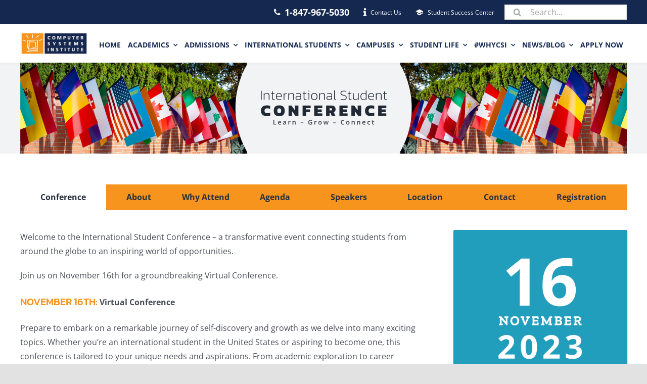

--- FILE ---
content_type: text/html; charset=UTF-8
request_url: https://www.csinow.edu/international-student-conference/
body_size: 28343
content:
<!DOCTYPE html>
<html class="avada-html-layout-wide avada-html-header-position-top avada-is-100-percent-template" lang="en-US" prefix="og: http://ogp.me/ns# fb: http://ogp.me/ns/fb#">
<head>
	<meta http-equiv="X-UA-Compatible" content="IE=edge" />
	<meta http-equiv="Content-Type" content="text/html; charset=utf-8"/>
	<meta name="viewport" content="width=device-width, initial-scale=1" />
	<meta name='robots' content='noindex, nofollow' />
	<style>img:is([sizes="auto" i], [sizes^="auto," i]) { contain-intrinsic-size: 3000px 1500px }</style>
	
	<!-- This site is optimized with the Yoast SEO plugin v24.1 - https://yoast.com/wordpress/plugins/seo/ -->
	<title>International Student Conference - Computer Systems Institute</title>
	<meta name="description" content="We look for passionate entrepreneurial individuals who are ready to leave their mark in education. Are you ready to join the team?" />
	<meta property="og:locale" content="en_US" />
	<meta property="og:type" content="article" />
	<meta property="og:title" content="International Student Conference - Computer Systems Institute" />
	<meta property="og:description" content="We look for passionate entrepreneurial individuals who are ready to leave their mark in education. Are you ready to join the team?" />
	<meta property="og:url" content="https://www.csinow.edu/international-student-conference/" />
	<meta property="og:site_name" content="Computer Systems Institute" />
	<meta property="article:modified_time" content="2024-09-04T14:03:39+00:00" />
	<meta name="twitter:card" content="summary_large_image" />
	<script type="application/ld+json" class="yoast-schema-graph">{"@context":"https://schema.org","@graph":[{"@type":"WebPage","@id":"https://www.csinow.edu/international-student-conference/","url":"https://www.csinow.edu/international-student-conference/","name":"International Student Conference - Computer Systems Institute","isPartOf":{"@id":"https://www.csinow.edu/#website"},"datePublished":"2023-08-08T10:33:14+00:00","dateModified":"2024-09-04T14:03:39+00:00","description":"We look for passionate entrepreneurial individuals who are ready to leave their mark in education. Are you ready to join the team?","breadcrumb":{"@id":"https://www.csinow.edu/international-student-conference/#breadcrumb"},"inLanguage":"en-US","potentialAction":[{"@type":"ReadAction","target":["https://www.csinow.edu/international-student-conference/"]}]},{"@type":"BreadcrumbList","@id":"https://www.csinow.edu/international-student-conference/#breadcrumb","itemListElement":[{"@type":"ListItem","position":1,"name":"Home","item":"https://www.csinow.edu/"},{"@type":"ListItem","position":2,"name":"International Student Conference"}]},{"@type":"WebSite","@id":"https://www.csinow.edu/#website","url":"https://www.csinow.edu/","name":"Computer Systems Institute","description":"Career-Focused Education that helps each student meet their full potential","publisher":{"@id":"https://www.csinow.edu/#organization"},"potentialAction":[{"@type":"SearchAction","target":{"@type":"EntryPoint","urlTemplate":"https://www.csinow.edu/?s={search_term_string}"},"query-input":{"@type":"PropertyValueSpecification","valueRequired":true,"valueName":"search_term_string"}}],"inLanguage":"en-US"},{"@type":"Organization","@id":"https://www.csinow.edu/#organization","name":"Computer Systems Institute","url":"https://www.csinow.edu/","logo":{"@type":"ImageObject","inLanguage":"en-US","@id":"https://www.csinow.edu/#/schema/logo/image/","url":"https://www.csinow.edu/wp-content/uploads/2021/08/1_CSI-logo-300.jpg","contentUrl":"https://www.csinow.edu/wp-content/uploads/2021/08/1_CSI-logo-300.jpg","width":300,"height":102,"caption":"Computer Systems Institute"},"image":{"@id":"https://www.csinow.edu/#/schema/logo/image/"}}]}</script>
	<!-- / Yoast SEO plugin. -->


		
		
		
									<meta name="description" content="Welcome to the International Student Conference – a transformative event connecting students from around the globe to an inspiring world of opportunities.

Join us on November 16th for a groundbreaking Virtual Conference."/>
				
		<meta property="og:locale" content="en_US"/>
		<meta property="og:type" content="article"/>
		<meta property="og:site_name" content="Computer Systems Institute"/>
		<meta property="og:title" content="International Student Conference - Computer Systems Institute"/>
				<meta property="og:description" content="Welcome to the International Student Conference – a transformative event connecting students from around the globe to an inspiring world of opportunities.

Join us on November 16th for a groundbreaking Virtual Conference."/>
				<meta property="og:url" content="https://www.csinow.edu/international-student-conference/"/>
													<meta property="article:modified_time" content="2024-09-04T14:03:39-06:00"/>
											<meta property="og:image" content="https://www.csinow.edu/wp-content/uploads/2021/08/1_CSI-logo-300.jpg"/>
		<meta property="og:image:width" content="300"/>
		<meta property="og:image:height" content="102"/>
		<meta property="og:image:type" content="image/jpeg"/>
				<link rel='stylesheet' id='wp-block-library-css' href='https://www.csinow.edu/wp-includes/css/dist/block-library/style.min.css?ver=6.7.4' type='text/css' media='all' />
<style id='wp-block-library-theme-inline-css' type='text/css'>
.wp-block-audio :where(figcaption){color:#555;font-size:13px;text-align:center}.is-dark-theme .wp-block-audio :where(figcaption){color:#ffffffa6}.wp-block-audio{margin:0 0 1em}.wp-block-code{border:1px solid #ccc;border-radius:4px;font-family:Menlo,Consolas,monaco,monospace;padding:.8em 1em}.wp-block-embed :where(figcaption){color:#555;font-size:13px;text-align:center}.is-dark-theme .wp-block-embed :where(figcaption){color:#ffffffa6}.wp-block-embed{margin:0 0 1em}.blocks-gallery-caption{color:#555;font-size:13px;text-align:center}.is-dark-theme .blocks-gallery-caption{color:#ffffffa6}:root :where(.wp-block-image figcaption){color:#555;font-size:13px;text-align:center}.is-dark-theme :root :where(.wp-block-image figcaption){color:#ffffffa6}.wp-block-image{margin:0 0 1em}.wp-block-pullquote{border-bottom:4px solid;border-top:4px solid;color:currentColor;margin-bottom:1.75em}.wp-block-pullquote cite,.wp-block-pullquote footer,.wp-block-pullquote__citation{color:currentColor;font-size:.8125em;font-style:normal;text-transform:uppercase}.wp-block-quote{border-left:.25em solid;margin:0 0 1.75em;padding-left:1em}.wp-block-quote cite,.wp-block-quote footer{color:currentColor;font-size:.8125em;font-style:normal;position:relative}.wp-block-quote:where(.has-text-align-right){border-left:none;border-right:.25em solid;padding-left:0;padding-right:1em}.wp-block-quote:where(.has-text-align-center){border:none;padding-left:0}.wp-block-quote.is-large,.wp-block-quote.is-style-large,.wp-block-quote:where(.is-style-plain){border:none}.wp-block-search .wp-block-search__label{font-weight:700}.wp-block-search__button{border:1px solid #ccc;padding:.375em .625em}:where(.wp-block-group.has-background){padding:1.25em 2.375em}.wp-block-separator.has-css-opacity{opacity:.4}.wp-block-separator{border:none;border-bottom:2px solid;margin-left:auto;margin-right:auto}.wp-block-separator.has-alpha-channel-opacity{opacity:1}.wp-block-separator:not(.is-style-wide):not(.is-style-dots){width:100px}.wp-block-separator.has-background:not(.is-style-dots){border-bottom:none;height:1px}.wp-block-separator.has-background:not(.is-style-wide):not(.is-style-dots){height:2px}.wp-block-table{margin:0 0 1em}.wp-block-table td,.wp-block-table th{word-break:normal}.wp-block-table :where(figcaption){color:#555;font-size:13px;text-align:center}.is-dark-theme .wp-block-table :where(figcaption){color:#ffffffa6}.wp-block-video :where(figcaption){color:#555;font-size:13px;text-align:center}.is-dark-theme .wp-block-video :where(figcaption){color:#ffffffa6}.wp-block-video{margin:0 0 1em}:root :where(.wp-block-template-part.has-background){margin-bottom:0;margin-top:0;padding:1.25em 2.375em}
</style>
<style id='classic-theme-styles-inline-css' type='text/css'>
/*! This file is auto-generated */
.wp-block-button__link{color:#fff;background-color:#32373c;border-radius:9999px;box-shadow:none;text-decoration:none;padding:calc(.667em + 2px) calc(1.333em + 2px);font-size:1.125em}.wp-block-file__button{background:#32373c;color:#fff;text-decoration:none}
</style>
<style id='global-styles-inline-css' type='text/css'>
:root{--wp--preset--aspect-ratio--square: 1;--wp--preset--aspect-ratio--4-3: 4/3;--wp--preset--aspect-ratio--3-4: 3/4;--wp--preset--aspect-ratio--3-2: 3/2;--wp--preset--aspect-ratio--2-3: 2/3;--wp--preset--aspect-ratio--16-9: 16/9;--wp--preset--aspect-ratio--9-16: 9/16;--wp--preset--color--black: #000000;--wp--preset--color--cyan-bluish-gray: #abb8c3;--wp--preset--color--white: #ffffff;--wp--preset--color--pale-pink: #f78da7;--wp--preset--color--vivid-red: #cf2e2e;--wp--preset--color--luminous-vivid-orange: #ff6900;--wp--preset--color--luminous-vivid-amber: #fcb900;--wp--preset--color--light-green-cyan: #7bdcb5;--wp--preset--color--vivid-green-cyan: #00d084;--wp--preset--color--pale-cyan-blue: #8ed1fc;--wp--preset--color--vivid-cyan-blue: #0693e3;--wp--preset--color--vivid-purple: #9b51e0;--wp--preset--color--awb-color-1: #ffffff;--wp--preset--color--awb-color-2: #f9f9fb;--wp--preset--color--awb-color-3: #f2f3f5;--wp--preset--color--awb-color-4: #e2e2e2;--wp--preset--color--awb-color-5: #f7941d;--wp--preset--color--awb-color-6: #4a4e57;--wp--preset--color--awb-color-7: #333333;--wp--preset--color--awb-color-8: #212934;--wp--preset--color--awb-color-custom-10: #65bc7b;--wp--preset--color--awb-color-custom-11: rgba(255,255,255,0.8);--wp--preset--color--awb-color-custom-12: #9ea0a4;--wp--preset--color--awb-color-custom-13: rgba(242,243,245,0.7);--wp--preset--color--awb-color-custom-14: #219ebc;--wp--preset--color--awb-color-custom-15: #26303e;--wp--preset--color--awb-color-custom-16: rgba(242,243,245,0.8);--wp--preset--color--awb-color-custom-17: #1d242d;--wp--preset--gradient--vivid-cyan-blue-to-vivid-purple: linear-gradient(135deg,rgba(6,147,227,1) 0%,rgb(155,81,224) 100%);--wp--preset--gradient--light-green-cyan-to-vivid-green-cyan: linear-gradient(135deg,rgb(122,220,180) 0%,rgb(0,208,130) 100%);--wp--preset--gradient--luminous-vivid-amber-to-luminous-vivid-orange: linear-gradient(135deg,rgba(252,185,0,1) 0%,rgba(255,105,0,1) 100%);--wp--preset--gradient--luminous-vivid-orange-to-vivid-red: linear-gradient(135deg,rgba(255,105,0,1) 0%,rgb(207,46,46) 100%);--wp--preset--gradient--very-light-gray-to-cyan-bluish-gray: linear-gradient(135deg,rgb(238,238,238) 0%,rgb(169,184,195) 100%);--wp--preset--gradient--cool-to-warm-spectrum: linear-gradient(135deg,rgb(74,234,220) 0%,rgb(151,120,209) 20%,rgb(207,42,186) 40%,rgb(238,44,130) 60%,rgb(251,105,98) 80%,rgb(254,248,76) 100%);--wp--preset--gradient--blush-light-purple: linear-gradient(135deg,rgb(255,206,236) 0%,rgb(152,150,240) 100%);--wp--preset--gradient--blush-bordeaux: linear-gradient(135deg,rgb(254,205,165) 0%,rgb(254,45,45) 50%,rgb(107,0,62) 100%);--wp--preset--gradient--luminous-dusk: linear-gradient(135deg,rgb(255,203,112) 0%,rgb(199,81,192) 50%,rgb(65,88,208) 100%);--wp--preset--gradient--pale-ocean: linear-gradient(135deg,rgb(255,245,203) 0%,rgb(182,227,212) 50%,rgb(51,167,181) 100%);--wp--preset--gradient--electric-grass: linear-gradient(135deg,rgb(202,248,128) 0%,rgb(113,206,126) 100%);--wp--preset--gradient--midnight: linear-gradient(135deg,rgb(2,3,129) 0%,rgb(40,116,252) 100%);--wp--preset--font-size--small: 12px;--wp--preset--font-size--medium: 20px;--wp--preset--font-size--large: 24px;--wp--preset--font-size--x-large: 42px;--wp--preset--font-size--normal: 16px;--wp--preset--font-size--xlarge: 32px;--wp--preset--font-size--huge: 48px;--wp--preset--spacing--20: 0.44rem;--wp--preset--spacing--30: 0.67rem;--wp--preset--spacing--40: 1rem;--wp--preset--spacing--50: 1.5rem;--wp--preset--spacing--60: 2.25rem;--wp--preset--spacing--70: 3.38rem;--wp--preset--spacing--80: 5.06rem;--wp--preset--shadow--natural: 6px 6px 9px rgba(0, 0, 0, 0.2);--wp--preset--shadow--deep: 12px 12px 50px rgba(0, 0, 0, 0.4);--wp--preset--shadow--sharp: 6px 6px 0px rgba(0, 0, 0, 0.2);--wp--preset--shadow--outlined: 6px 6px 0px -3px rgba(255, 255, 255, 1), 6px 6px rgba(0, 0, 0, 1);--wp--preset--shadow--crisp: 6px 6px 0px rgba(0, 0, 0, 1);}:where(.is-layout-flex){gap: 0.5em;}:where(.is-layout-grid){gap: 0.5em;}body .is-layout-flex{display: flex;}.is-layout-flex{flex-wrap: wrap;align-items: center;}.is-layout-flex > :is(*, div){margin: 0;}body .is-layout-grid{display: grid;}.is-layout-grid > :is(*, div){margin: 0;}:where(.wp-block-columns.is-layout-flex){gap: 2em;}:where(.wp-block-columns.is-layout-grid){gap: 2em;}:where(.wp-block-post-template.is-layout-flex){gap: 1.25em;}:where(.wp-block-post-template.is-layout-grid){gap: 1.25em;}.has-black-color{color: var(--wp--preset--color--black) !important;}.has-cyan-bluish-gray-color{color: var(--wp--preset--color--cyan-bluish-gray) !important;}.has-white-color{color: var(--wp--preset--color--white) !important;}.has-pale-pink-color{color: var(--wp--preset--color--pale-pink) !important;}.has-vivid-red-color{color: var(--wp--preset--color--vivid-red) !important;}.has-luminous-vivid-orange-color{color: var(--wp--preset--color--luminous-vivid-orange) !important;}.has-luminous-vivid-amber-color{color: var(--wp--preset--color--luminous-vivid-amber) !important;}.has-light-green-cyan-color{color: var(--wp--preset--color--light-green-cyan) !important;}.has-vivid-green-cyan-color{color: var(--wp--preset--color--vivid-green-cyan) !important;}.has-pale-cyan-blue-color{color: var(--wp--preset--color--pale-cyan-blue) !important;}.has-vivid-cyan-blue-color{color: var(--wp--preset--color--vivid-cyan-blue) !important;}.has-vivid-purple-color{color: var(--wp--preset--color--vivid-purple) !important;}.has-black-background-color{background-color: var(--wp--preset--color--black) !important;}.has-cyan-bluish-gray-background-color{background-color: var(--wp--preset--color--cyan-bluish-gray) !important;}.has-white-background-color{background-color: var(--wp--preset--color--white) !important;}.has-pale-pink-background-color{background-color: var(--wp--preset--color--pale-pink) !important;}.has-vivid-red-background-color{background-color: var(--wp--preset--color--vivid-red) !important;}.has-luminous-vivid-orange-background-color{background-color: var(--wp--preset--color--luminous-vivid-orange) !important;}.has-luminous-vivid-amber-background-color{background-color: var(--wp--preset--color--luminous-vivid-amber) !important;}.has-light-green-cyan-background-color{background-color: var(--wp--preset--color--light-green-cyan) !important;}.has-vivid-green-cyan-background-color{background-color: var(--wp--preset--color--vivid-green-cyan) !important;}.has-pale-cyan-blue-background-color{background-color: var(--wp--preset--color--pale-cyan-blue) !important;}.has-vivid-cyan-blue-background-color{background-color: var(--wp--preset--color--vivid-cyan-blue) !important;}.has-vivid-purple-background-color{background-color: var(--wp--preset--color--vivid-purple) !important;}.has-black-border-color{border-color: var(--wp--preset--color--black) !important;}.has-cyan-bluish-gray-border-color{border-color: var(--wp--preset--color--cyan-bluish-gray) !important;}.has-white-border-color{border-color: var(--wp--preset--color--white) !important;}.has-pale-pink-border-color{border-color: var(--wp--preset--color--pale-pink) !important;}.has-vivid-red-border-color{border-color: var(--wp--preset--color--vivid-red) !important;}.has-luminous-vivid-orange-border-color{border-color: var(--wp--preset--color--luminous-vivid-orange) !important;}.has-luminous-vivid-amber-border-color{border-color: var(--wp--preset--color--luminous-vivid-amber) !important;}.has-light-green-cyan-border-color{border-color: var(--wp--preset--color--light-green-cyan) !important;}.has-vivid-green-cyan-border-color{border-color: var(--wp--preset--color--vivid-green-cyan) !important;}.has-pale-cyan-blue-border-color{border-color: var(--wp--preset--color--pale-cyan-blue) !important;}.has-vivid-cyan-blue-border-color{border-color: var(--wp--preset--color--vivid-cyan-blue) !important;}.has-vivid-purple-border-color{border-color: var(--wp--preset--color--vivid-purple) !important;}.has-vivid-cyan-blue-to-vivid-purple-gradient-background{background: var(--wp--preset--gradient--vivid-cyan-blue-to-vivid-purple) !important;}.has-light-green-cyan-to-vivid-green-cyan-gradient-background{background: var(--wp--preset--gradient--light-green-cyan-to-vivid-green-cyan) !important;}.has-luminous-vivid-amber-to-luminous-vivid-orange-gradient-background{background: var(--wp--preset--gradient--luminous-vivid-amber-to-luminous-vivid-orange) !important;}.has-luminous-vivid-orange-to-vivid-red-gradient-background{background: var(--wp--preset--gradient--luminous-vivid-orange-to-vivid-red) !important;}.has-very-light-gray-to-cyan-bluish-gray-gradient-background{background: var(--wp--preset--gradient--very-light-gray-to-cyan-bluish-gray) !important;}.has-cool-to-warm-spectrum-gradient-background{background: var(--wp--preset--gradient--cool-to-warm-spectrum) !important;}.has-blush-light-purple-gradient-background{background: var(--wp--preset--gradient--blush-light-purple) !important;}.has-blush-bordeaux-gradient-background{background: var(--wp--preset--gradient--blush-bordeaux) !important;}.has-luminous-dusk-gradient-background{background: var(--wp--preset--gradient--luminous-dusk) !important;}.has-pale-ocean-gradient-background{background: var(--wp--preset--gradient--pale-ocean) !important;}.has-electric-grass-gradient-background{background: var(--wp--preset--gradient--electric-grass) !important;}.has-midnight-gradient-background{background: var(--wp--preset--gradient--midnight) !important;}.has-small-font-size{font-size: var(--wp--preset--font-size--small) !important;}.has-medium-font-size{font-size: var(--wp--preset--font-size--medium) !important;}.has-large-font-size{font-size: var(--wp--preset--font-size--large) !important;}.has-x-large-font-size{font-size: var(--wp--preset--font-size--x-large) !important;}
:where(.wp-block-post-template.is-layout-flex){gap: 1.25em;}:where(.wp-block-post-template.is-layout-grid){gap: 1.25em;}
:where(.wp-block-columns.is-layout-flex){gap: 2em;}:where(.wp-block-columns.is-layout-grid){gap: 2em;}
:root :where(.wp-block-pullquote){font-size: 1.5em;line-height: 1.6;}
</style>
<link rel='stylesheet' id='tablepress-default-css' href='https://www.csinow.edu/wp-content/plugins/tablepress/css/build/default.css?ver=3.0.1' type='text/css' media='all' />
<link rel='stylesheet' id='child-style-css' href='https://www.csinow.edu/wp-content/themes/Avada-Child-Theme/style.css?ver=6.7.4' type='text/css' media='all' />
<link rel='stylesheet' id='fusion-dynamic-css-css' href='https://www.csinow.edu/wp-content/uploads/fusion-styles/07954ba923ecf7985023a82953d010ed.min.css?ver=3.11.13' type='text/css' media='all' />
<script type="text/javascript" src="https://www.csinow.edu/wp-includes/js/jquery/jquery.min.js?ver=3.7.1" id="jquery-core-js"></script>
<style type="text/css" id="css-fb-visibility">@media screen and (max-width: 640px){.fusion-no-small-visibility{display:none !important;}body .sm-text-align-center{text-align:center !important;}body .sm-text-align-left{text-align:left !important;}body .sm-text-align-right{text-align:right !important;}body .sm-flex-align-center{justify-content:center !important;}body .sm-flex-align-flex-start{justify-content:flex-start !important;}body .sm-flex-align-flex-end{justify-content:flex-end !important;}body .sm-mx-auto{margin-left:auto !important;margin-right:auto !important;}body .sm-ml-auto{margin-left:auto !important;}body .sm-mr-auto{margin-right:auto !important;}body .fusion-absolute-position-small{position:absolute;top:auto;width:100%;}.awb-sticky.awb-sticky-small{ position: sticky; top: var(--awb-sticky-offset,0); }}@media screen and (min-width: 641px) and (max-width: 1024px){.fusion-no-medium-visibility{display:none !important;}body .md-text-align-center{text-align:center !important;}body .md-text-align-left{text-align:left !important;}body .md-text-align-right{text-align:right !important;}body .md-flex-align-center{justify-content:center !important;}body .md-flex-align-flex-start{justify-content:flex-start !important;}body .md-flex-align-flex-end{justify-content:flex-end !important;}body .md-mx-auto{margin-left:auto !important;margin-right:auto !important;}body .md-ml-auto{margin-left:auto !important;}body .md-mr-auto{margin-right:auto !important;}body .fusion-absolute-position-medium{position:absolute;top:auto;width:100%;}.awb-sticky.awb-sticky-medium{ position: sticky; top: var(--awb-sticky-offset,0); }}@media screen and (min-width: 1025px){.fusion-no-large-visibility{display:none !important;}body .lg-text-align-center{text-align:center !important;}body .lg-text-align-left{text-align:left !important;}body .lg-text-align-right{text-align:right !important;}body .lg-flex-align-center{justify-content:center !important;}body .lg-flex-align-flex-start{justify-content:flex-start !important;}body .lg-flex-align-flex-end{justify-content:flex-end !important;}body .lg-mx-auto{margin-left:auto !important;margin-right:auto !important;}body .lg-ml-auto{margin-left:auto !important;}body .lg-mr-auto{margin-right:auto !important;}body .fusion-absolute-position-large{position:absolute;top:auto;width:100%;}.awb-sticky.awb-sticky-large{ position: sticky; top: var(--awb-sticky-offset,0); }}</style>		<style type="text/css" id="wp-custom-css">
			#post-73571 .post-content a,
#post-73579 .post-content a,
#post-76235 .post-content a{
	color:#f7941d;
}
#post-73571 .post-content a:hover,
#post-73571 .post-content a:focus,
#post-73579 .post-content a:hover,
#post-73579 .post-content a:focus,
#post-76235 .post-content a:hover,
#post-76235 .post-content a:focus{
	text-decoration:underline;
}

.awb-menu.collapse-enabled .fusion-megamenu-wrapper .menu-item-desktop-only {display:none}

/* CTAs */
#post-60901 > div.post-content > p:nth-child(2) > a,
a.gmi-cta{
    background: #f7941d;

    color: #fff;
    padding: 13px 29px;
    border-radius: 4px;
    font-weight: 600;
    margin: 12px 0;
    display: inline-block;
		transition: .3s ease-in-out;
		font-size:14px;
		line-height:1;
}

#post-60901 > div.post-content > p:nth-child(2) > a:hover,
#post-60901 > div.post-content > p:nth-child(2) > a:focus,
a.gmi-cta:hover,
a.gmi-cta:focus{
	background:#219ebc;
}

/* Hide Sidebar */
.postid-60901 aside#sidebar,
.postid-9991 aside#sidebar,
.postid-9985 aside#sidebar{
	display:none;
	visibility:none;
}

/* Fix content width */
.postid-60901 #main section#content,
.postid-9991 #main section#content,
.postid-9985 #main section#content{
	width:100%;
}		</style>
				<script type="text/javascript">
			var doc = document.documentElement;
			doc.setAttribute( 'data-useragent', navigator.userAgent );
		</script>
		<style type="text/css" id="fusion-builder-template-header-css">#menu-top-menu{
float:right;
}

#menu-top-menu input[type="search"]{
height: 30px;
    border-radius: 0px;
}</style><!-- Matomo -->
<script>
  var _paq = window._paq = window._paq || [];
  /* tracker methods like "setCustomDimension" should be called before "trackPageView" */
  _paq.push(["setDocumentTitle", document.domain + "/" + document.title]);
  _paq.push(["setCookieDomain", "csinow.edu"]);
  _paq.push(['trackPageView']);
  _paq.push(['enableLinkTracking']);
  (function() {
    var u="//webstats.csinow.edu/";
    _paq.push(['setTrackerUrl', u+'matomo.php']);
    _paq.push(['setSiteId', 'jg06x5GWJwVJbnL']);
    var d=document, g=d.createElement('script'), s=d.getElementsByTagName('script')[0];
    g.async=true; g.src=u+'matomo.js'; s.parentNode.insertBefore(g,s);
  })();
</script>
<!-- End Matomo Code -->
<!-- Google Tag Manager -->
<script>(function(w,d,s,l,i){w[l]=w[l]||[];w[l].push({'gtm.start':
new Date().getTime(),event:'gtm.js'});var f=d.getElementsByTagName(s)[0],
j=d.createElement(s),dl=l!='dataLayer'?'&l='+l:'';j.async=true;j.src=
'https://www.googletagmanager.com/gtm.js?id='+i+dl;f.parentNode.insertBefore(j,f);
})(window,document,'script','dataLayer','GTM-MQJ7KN7');</script>
<!-- End Google Tag Manager -->
<!-- Facebook Pixel Code -->
<script>
!function(f,b,e,v,n,t,s)
{if(f.fbq)return;n=f.fbq=function(){n.callMethod?
n.callMethod.apply(n,arguments):n.queue.push(arguments)};
if(!f._fbq)f._fbq=n;n.push=n;n.loaded=!0;n.version='2.0';
n.queue=[];t=b.createElement(e);t.async=!0;
t.src=v;s=b.getElementsByTagName(e)[0];
s.parentNode.insertBefore(t,s)}(window, document,'script',
'https://connect.facebook.net/en_US/fbevents.js');
fbq('init', '325035685159120');
fbq('track', 'PageView');
</script>
<!-- End Facebook Pixel Code -->
	<script>jQuery(document).ready(function($) {
$('img[title]').each(function() { $(this).removeAttr('title'); });
});</script></head>

<body class="page-template page-template-100-width page-template-100-width-php page page-id-81735 fusion-image-hovers fusion-pagination-sizing fusion-button_type-flat fusion-button_span-no fusion-button_gradient-linear avada-image-rollover-circle-yes avada-image-rollover-yes avada-image-rollover-direction-left fusion-body ltr fusion-sticky-header no-tablet-sticky-header no-mobile-sticky-header no-mobile-slidingbar no-mobile-totop fusion-disable-outline fusion-sub-menu-fade mobile-logo-pos-left layout-wide-mode avada-has-boxed-modal-shadow- layout-scroll-offset-full avada-has-zero-margin-offset-top fusion-top-header menu-text-align-center mobile-menu-design-classic fusion-show-pagination-text fusion-header-layout-v3 avada-responsive avada-footer-fx-none avada-menu-highlight-style-bar fusion-search-form-clean fusion-main-menu-search-overlay fusion-avatar-circle avada-dropdown-styles avada-blog-layout-medium avada-blog-archive-layout-large avada-header-shadow-no avada-menu-icon-position-left avada-has-megamenu-shadow avada-has-mobile-menu-search avada-has-main-nav-search-icon avada-has-breadcrumb-mobile-hidden avada-has-titlebar-bar_and_content avada-header-border-color-full-transparent avada-has-pagination-width_height avada-flyout-menu-direction-fade avada-ec-views-v1" data-awb-post-id="81735">
		<a class="skip-link screen-reader-text" href="#content">Skip to content</a>

	<div id="boxed-wrapper">
		
		<div id="wrapper" class="fusion-wrapper">
			<div id="home" style="position:relative;top:-1px;"></div>
												<div class="fusion-tb-header"><div class="fusion-fullwidth fullwidth-box fusion-builder-row-1 fusion-flex-container nonhundred-percent-fullwidth non-hundred-percent-height-scrolling fusion-custom-z-index" style="--link_hover_color: rgba(255,255,255,0.8);--link_color: #ffffff;--awb-border-radius-top-left:0px;--awb-border-radius-top-right:0px;--awb-border-radius-bottom-right:0px;--awb-border-radius-bottom-left:0px;--awb-z-index:1;--awb-background-color:#152950;--awb-flex-wrap:wrap;" ><div class="fusion-builder-row fusion-row fusion-flex-align-items-center fusion-flex-content-wrap" style="max-width:calc( 1200px + 0px );margin-left: calc(-0px / 2 );margin-right: calc(-0px / 2 );"><div class="fusion-layout-column fusion_builder_column fusion-builder-column-0 fusion_builder_column_1_3 1_3 fusion-flex-column" style="--awb-bg-size:cover;--awb-width-large:33.333333333333%;--awb-margin-top-large:2px;--awb-spacing-right-large:0px;--awb-margin-bottom-large:0px;--awb-spacing-left-large:0px;--awb-width-medium:50%;--awb-order-medium:0;--awb-spacing-right-medium:0px;--awb-spacing-left-medium:0px;--awb-width-small:100%;--awb-order-small:0;--awb-spacing-right-small:0px;--awb-spacing-left-small:0px;"><div class="fusion-column-wrapper fusion-column-has-shadow fusion-flex-justify-content-center fusion-content-layout-column"></div></div><div class="fusion-layout-column fusion_builder_column fusion-builder-column-1 fusion_builder_column_2_3 2_3 fusion-flex-column fusion-no-small-visibility" style="--awb-bg-size:cover;--awb-width-large:66.666666666667%;--awb-margin-top-large:0px;--awb-spacing-right-large:0px;--awb-margin-bottom-large:0px;--awb-spacing-left-large:0px;--awb-width-medium:50%;--awb-order-medium:0;--awb-spacing-right-medium:0px;--awb-spacing-left-medium:0px;--awb-width-small:100%;--awb-order-small:1;--awb-spacing-right-small:0px;--awb-spacing-left-small:0px;"><div class="fusion-column-wrapper fusion-column-has-shadow fusion-flex-justify-content-flex-end fusion-content-layout-row"><nav class="awb-menu awb-menu_row awb-menu_em-hover mobile-mode-collapse-to-button awb-menu_icons-left awb-menu_dc-yes mobile-trigger-fullwidth-off awb-menu_mobile-toggle awb-menu_indent-left mobile-size-full-absolute loading mega-menu-loading awb-menu_desktop awb-menu_dropdown awb-menu_expand-right awb-menu_transition-fade" style="--awb-font-size:12px;--awb-text-transform:none;--awb-gap:20px;--awb-color:#ffffff;--awb-active-color:rgba(255,255,255,0.79);--awb-submenu-text-transform:none;--awb-icons-color:#ffffff;--awb-icons-hover-color:rgba(255,255,255,0.79);--awb-main-justify-content:flex-start;--awb-mobile-justify:flex-start;--awb-mobile-caret-left:auto;--awb-mobile-caret-right:0;--awb-fusion-font-family-typography:inherit;--awb-fusion-font-style-typography:normal;--awb-fusion-font-weight-typography:400;--awb-fusion-font-family-submenu-typography:inherit;--awb-fusion-font-style-submenu-typography:normal;--awb-fusion-font-weight-submenu-typography:400;--awb-fusion-font-family-mobile-typography:inherit;--awb-fusion-font-style-mobile-typography:normal;--awb-fusion-font-weight-mobile-typography:400;" aria-label="Top Menu" data-breakpoint="0" data-count="0" data-transition-type="fade" data-transition-time="300" data-expand="right"><ul id="menu-top-menu" class="fusion-menu awb-menu__main-ul awb-menu__main-ul_row"><li  id="menu-item-104188"  class="header-phone menu-item menu-item-type-custom menu-item-object-custom menu-item-104188 awb-menu__li awb-menu__main-li awb-menu__main-li_regular"  data-classes="header-phone" data-item-id="104188"><span class="awb-menu__main-background-default awb-menu__main-background-default_fade"></span><span class="awb-menu__main-background-active awb-menu__main-background-active_fade"></span><a  href="tel:+18479675030" class="awb-menu__main-a awb-menu__main-a_regular fusion-flex-link"><span class="awb-menu__i awb-menu__i_main fusion-megamenu-icon"><i class="glyphicon university-phone" aria-hidden="true"></i></span><span class="menu-text">1-847-967-5030</span></a></li><li  id="menu-item-104190"  class="menu-item menu-item-type-post_type menu-item-object-page menu-item-104190 awb-menu__li awb-menu__main-li awb-menu__main-li_regular"  data-item-id="104190"><span class="awb-menu__main-background-default awb-menu__main-background-default_fade"></span><span class="awb-menu__main-background-active awb-menu__main-background-active_fade"></span><a  href="https://www.csinow.edu/contact-us/" class="awb-menu__main-a awb-menu__main-a_regular fusion-flex-link"><span class="awb-menu__i awb-menu__i_main fusion-megamenu-icon"><i class="glyphicon fa-info fas" aria-hidden="true"></i></span><span class="menu-text">Contact Us</span></a></li><li  id="menu-item-104186"  class="menu-item menu-item-type-custom menu-item-object-custom menu-item-104186 awb-menu__li awb-menu__main-li awb-menu__main-li_regular"  data-item-id="104186"><span class="awb-menu__main-background-default awb-menu__main-background-default_fade"></span><span class="awb-menu__main-background-active awb-menu__main-background-active_fade"></span><a  href="https://student.csinow.edu/" class="awb-menu__main-a awb-menu__main-a_regular fusion-flex-link"><span class="awb-menu__i awb-menu__i_main fusion-megamenu-icon"><i class="glyphicon university-school" aria-hidden="true"></i></span><span class="menu-text">Student Success Center</span></a></li><li  id="menu-item-104187"  class="menu-item menu-item-type-custom menu-item-object-custom awb-menu__li_search-inline menu-item-104187 awb-menu__li awb-menu__main-li"  data-item-id="104187"><span class="awb-menu__main-background-default awb-menu__main-background-default_fade"></span><span class="awb-menu__main-background-active awb-menu__main-background-active_fade"></span><div class="awb-menu__search-inline">		<form role="search" class="searchform fusion-search-form  fusion-search-form-clean" method="get" action="https://www.csinow.edu/">
			<div class="fusion-search-form-content">

				
				<div class="fusion-search-field search-field">
					<label><span class="screen-reader-text">Search for:</span>
													<input type="search" value="" name="s" class="s" placeholder="Search..." required aria-required="true" aria-label="Search..."/>
											</label>
				</div>
				<div class="fusion-search-button search-button">
					<input type="submit" class="fusion-search-submit searchsubmit" aria-label="Search" value="&#xf002;" />
									</div>

				
			</div>


			
		</form>
		</div></li></ul></nav></div></div></div></div><div class="fusion-fullwidth fullwidth-box fusion-builder-row-2 fusion-flex-container nonhundred-percent-fullwidth non-hundred-percent-height-scrolling fusion-sticky-container fusion-custom-z-index" style="--awb-border-radius-top-left:0px;--awb-border-radius-top-right:0px;--awb-border-radius-bottom-right:0px;--awb-border-radius-bottom-left:0px;--awb-z-index:99;--awb-padding-top:10px;--awb-padding-right:5px;--awb-padding-bottom:10px;--awb-padding-left:5px;--awb-margin-bottom:0px;--awb-min-height:60px;--awb-background-color:#ffffff;--awb-flex-wrap:wrap;--awb-box-shadow:0px 2px 5px 0px rgba(80,53,31,0.05);" data-transition-offset="0" data-scroll-offset="0" data-sticky-medium-visibility="1" data-sticky-large-visibility="1" ><div class="fusion-builder-row fusion-row fusion-flex-align-items-center fusion-flex-content-wrap" style="max-width:calc( 1200px + 0px );margin-left: calc(-0px / 2 );margin-right: calc(-0px / 2 );"><div class="fusion-layout-column fusion_builder_column fusion-builder-column-2 fusion-flex-column fusion-column-inner-bg-wrapper" style="--awb-inner-bg-size:cover;--awb-width-large:12%;--awb-margin-top-large:0px;--awb-spacing-right-large:0px;--awb-margin-bottom-large:0px;--awb-spacing-left-large:0px;--awb-width-medium:35%;--awb-order-medium:0;--awb-spacing-right-medium:0px;--awb-spacing-left-medium:0px;--awb-width-small:75%;--awb-order-small:0;--awb-spacing-right-small:0px;--awb-spacing-left-small:0px;" data-scroll-devices="small-visibility,medium-visibility,large-visibility"><span class="fusion-column-inner-bg hover-type-none"><a class="fusion-column-anchor" href="https://www.csinow.edu/"><span class="fusion-column-inner-bg-image"></span></a></span><div class="fusion-column-wrapper fusion-column-has-shadow fusion-flex-justify-content-flex-start fusion-content-layout-row fusion-content-nowrap"><div class="fusion-image-element " style="--awb-margin-right:10px;--awb-max-width:200px;--awb-caption-title-font-family:var(--h2_typography-font-family);--awb-caption-title-font-weight:var(--h2_typography-font-weight);--awb-caption-title-font-style:var(--h2_typography-font-style);--awb-caption-title-size:var(--h2_typography-font-size);--awb-caption-title-transform:var(--h2_typography-text-transform);--awb-caption-title-line-height:var(--h2_typography-line-height);--awb-caption-title-letter-spacing:var(--h2_typography-letter-spacing);"><span class=" has-fusion-standard-logo fusion-imageframe imageframe-none imageframe-1 hover-type-none"><a class="fusion-no-lightbox" href="https://www.csinow.edu/" target="_self"><img decoding="async" src="https://www.csinow.edu/wp-content/uploads/2021/08/1_CSI-logo-300.jpg" srcset="https://www.csinow.edu/wp-content/uploads/2021/08/1_CSI-logo-300.jpg 1x, 2x" style="max-height:102px;height:auto;" width="300" height="102" class="img-responsive fusion-standard-logo disable-lazyload" alt="Computer Systems Institute Logo" /></a></span></div></div></div><div class="fusion-layout-column fusion_builder_column fusion-builder-column-3 fusion-flex-column" style="--awb-bg-size:cover;--awb-width-large:88%;--awb-margin-top-large:0px;--awb-spacing-right-large:0px;--awb-margin-bottom-large:0px;--awb-spacing-left-large:0px;--awb-width-medium:25%;--awb-order-medium:0;--awb-spacing-right-medium:0px;--awb-spacing-left-medium:0px;--awb-width-small:25%;--awb-order-small:0;--awb-spacing-right-small:0px;--awb-spacing-left-small:0px;" data-scroll-devices="small-visibility,medium-visibility,large-visibility"><div class="fusion-column-wrapper fusion-column-has-shadow fusion-flex-justify-content-flex-start fusion-content-layout-column"><nav class="awb-menu awb-menu_row awb-menu_em-hover mobile-mode-collapse-to-button awb-menu_icons-left awb-menu_dc-yes mobile-trigger-fullwidth-off awb-menu_mobile-toggle awb-menu_indent-left mobile-size-full-absolute loading mega-menu-loading awb-menu_desktop awb-menu_dropdown awb-menu_expand-right awb-menu_transition-fade" style="--awb-font-size:14px;--awb-text-transform:none;--awb-justify-content:flex-end;--awb-items-padding-top:5px;--awb-items-padding-right:7px;--awb-items-padding-left:7px;--awb-color:#152950;--awb-active-color:#f7941d;--awb-active-border-color:#f7941d;--awb-submenu-color:#ffffff;--awb-submenu-bg:#f2f1f0;--awb-submenu-sep-color:rgba(226,226,226,0);--awb-submenu-active-bg:#ffffff;--awb-submenu-space:33px;--awb-submenu-text-transform:none;--awb-icons-hover-color:#f7941d;--awb-main-justify-content:flex-start;--awb-mobile-nav-button-align-hor:flex-end;--awb-mobile-active-bg:#7bb3af;--awb-mobile-active-color:#ffffff;--awb-mobile-trigger-font-size:30px;--awb-trigger-padding-right:0px;--awb-trigger-padding-left:0px;--awb-mobile-trigger-color:#7bb3af;--awb-mobile-trigger-background-color:rgba(255,255,255,0);--awb-mobile-nav-trigger-bottom-margin:15px;--awb-mobile-sep-color:rgba(0,0,0,0);--awb-justify-title:flex-start;--awb-mobile-justify:flex-start;--awb-mobile-caret-left:auto;--awb-mobile-caret-right:0;--awb-box-shadow:0px 5px 0px 0px #f09a3e inset;;--awb-fusion-font-family-typography:&quot;Open Sans&quot;;--awb-fusion-font-style-typography:normal;--awb-fusion-font-weight-typography:700;--awb-fusion-font-family-submenu-typography:inherit;--awb-fusion-font-style-submenu-typography:normal;--awb-fusion-font-weight-submenu-typography:400;--awb-fusion-font-family-mobile-typography:inherit;--awb-fusion-font-style-mobile-typography:normal;--awb-fusion-font-weight-mobile-typography:400;" aria-label="Main Menu" data-breakpoint="1004" data-count="1" data-transition-type="center" data-transition-time="300" data-expand="right"><button type="button" class="awb-menu__m-toggle awb-menu__m-toggle_no-text" aria-expanded="false" aria-controls="menu-main-menu"><span class="awb-menu__m-toggle-inner"><span class="collapsed-nav-text"><span class="screen-reader-text">Toggle Navigation</span></span><span class="awb-menu__m-collapse-icon awb-menu__m-collapse-icon_no-text"><span class="awb-menu__m-collapse-icon-open awb-menu__m-collapse-icon-open_no-text university-menu"></span><span class="awb-menu__m-collapse-icon-close awb-menu__m-collapse-icon-close_no-text university-close"></span></span></span></button><ul id="menu-main-menu" class="fusion-menu awb-menu__main-ul awb-menu__main-ul_row"><li  id="menu-item-2244"  class="menu-item menu-item-type-post_type menu-item-object-page menu-item-home menu-item-2244 awb-menu__li awb-menu__main-li awb-menu__main-li_regular"  data-item-id="2244"><span class="awb-menu__main-background-default awb-menu__main-background-default_center"></span><span class="awb-menu__main-background-active awb-menu__main-background-active_center"></span><a  href="https://www.csinow.edu/" class="awb-menu__main-a awb-menu__main-a_regular"><span class="menu-text">HOME</span></a></li><li  id="menu-item-61591"  class="menu-item menu-item-type-custom menu-item-object-custom menu-item-has-children menu-item-61591 awb-menu__li awb-menu__main-li awb-menu__main-li_regular fusion-megamenu-menu "  data-item-id="61591"><span class="awb-menu__main-background-default awb-menu__main-background-default_center"></span><span class="awb-menu__main-background-active awb-menu__main-background-active_center"></span><a  class="awb-menu__main-a awb-menu__main-a_regular"><span class="menu-text">ACADEMICS</span><span class="awb-menu__open-nav-submenu-hover"></span></a><button type="button" aria-label="Open submenu of ACADEMICS" aria-expanded="false" class="awb-menu__open-nav-submenu_mobile awb-menu__open-nav-submenu_main"></button><div class="fusion-megamenu-wrapper fusion-columns-4 columns-per-row-4 columns-8 col-span-12 fusion-megamenu-fullwidth"><div class="row"><div class="fusion-megamenu-holder lazyload" style="width:100vw;" data-width="100vw"><ul class="fusion-megamenu fusion-megamenu-border fusion-megamenu-sitewidth" style="margin: 0 auto;width: 100%;max-width: 1200px;"><li  id="menu-item-61585"  class="menu-item menu-item-type-post_type menu-item-object-page menu-item-61585 awb-menu__li fusion-megamenu-submenu menu-item-has-link fusion-megamenu-columns-4 col-lg-3 col-md-3 col-sm-3" ><div class='fusion-megamenu-title'><a class="awb-justify-title" href="https://www.csinow.edu/academics/">Academic Information</a></div></li><li  id="menu-item-2879"  class="menu-item menu-item-type-post_type menu-item-object-page menu-item-2879 awb-menu__li fusion-megamenu-submenu menu-item-has-link fusion-megamenu-columns-4 col-lg-3 col-md-3 col-sm-3" ><div class='fusion-megamenu-title'><a class="awb-justify-title" href="https://www.csinow.edu/programs/">Programs</a></div></li><li  id="menu-item-2897"  class="menu-item menu-item-type-post_type menu-item-object-page menu-item-2897 awb-menu__li fusion-megamenu-submenu menu-item-has-link fusion-megamenu-columns-4 col-lg-3 col-md-3 col-sm-3" ><div class='fusion-megamenu-title'><a class="awb-justify-title" href="https://www.csinow.edu/academics/class-schedules/">Class Schedules</a></div></li><li  id="menu-item-2894"  class="menu-item menu-item-type-post_type menu-item-object-page menu-item-2894 awb-menu__li fusion-megamenu-submenu menu-item-has-link fusion-megamenu-columns-4 col-lg-3 col-md-3 col-sm-3" ><div class='fusion-megamenu-title'><a class="awb-justify-title" href="https://www.csinow.edu/academics/calendars/">Calendars</a></div></li></ul><ul class="fusion-megamenu fusion-megamenu-row-2 fusion-megamenu-row-columns-4 fusion-megamenu-sitewidth" style="margin: 0 auto;width: 100%;max-width: 1200px;"><li  id="menu-item-93863"  class="menu-item menu-item-type-post_type menu-item-object-page menu-item-93863 awb-menu__li fusion-megamenu-submenu menu-item-has-link fusion-megamenu-columns-4 col-lg-3 col-md-3 col-sm-3" ><div class='fusion-megamenu-title'><a class="awb-justify-title" href="https://www.csinow.edu/academics/certification/">Certification</a></div></li><li  id="menu-item-2896"  class="menu-item menu-item-type-post_type menu-item-object-page menu-item-2896 awb-menu__li fusion-megamenu-submenu menu-item-has-link fusion-megamenu-columns-4 col-lg-3 col-md-3 col-sm-3" ><div class='fusion-megamenu-title'><a class="awb-justify-title" href="https://www.csinow.edu/academics/catalog/">Catalog</a></div></li><li  id="menu-item-2895"  class="menu-item menu-item-type-post_type menu-item-object-page menu-item-2895 awb-menu__li fusion-megamenu-submenu menu-item-has-link fusion-megamenu-columns-4 col-lg-3 col-md-3 col-sm-3" ><div class='fusion-megamenu-title'><a class="awb-justify-title" href="https://www.csinow.edu/academics/careers/">Careers</a></div></li><li  id="menu-item-2898"  class="menu-item menu-item-type-post_type menu-item-object-page menu-item-2898 awb-menu__li fusion-megamenu-submenu menu-item-has-link fusion-megamenu-columns-4 col-lg-3 col-md-3 col-sm-3" ><div class='fusion-megamenu-title'><a class="awb-justify-title" href="https://www.csinow.edu/academics/meet-the-faculty/">Meet the Faculty</a></div></li></ul></div><div style="clear:both;"></div></div></div></li><li  id="menu-item-61593"  class="menu-item menu-item-type-custom menu-item-object-custom menu-item-has-children menu-item-61593 awb-menu__li awb-menu__main-li awb-menu__main-li_regular fusion-megamenu-menu "  data-item-id="61593"><span class="awb-menu__main-background-default awb-menu__main-background-default_center"></span><span class="awb-menu__main-background-active awb-menu__main-background-active_center"></span><a  class="awb-menu__main-a awb-menu__main-a_regular"><span class="menu-text">ADMISSIONS</span><span class="awb-menu__open-nav-submenu-hover"></span></a><button type="button" aria-label="Open submenu of ADMISSIONS" aria-expanded="false" class="awb-menu__open-nav-submenu_mobile awb-menu__open-nav-submenu_main"></button><div class="fusion-megamenu-wrapper fusion-columns-4 columns-per-row-4 columns-8 col-span-12 fusion-megamenu-fullwidth"><div class="row"><div class="fusion-megamenu-holder lazyload" style="width:100vw;" data-width="100vw"><ul class="fusion-megamenu fusion-megamenu-border fusion-megamenu-sitewidth" style="margin: 0 auto;width: 100%;max-width: 1200px;"><li  id="menu-item-2291"  class="menu-item menu-item-type-post_type menu-item-object-page menu-item-2291 awb-menu__li fusion-megamenu-submenu menu-item-has-link fusion-megamenu-columns-4 col-lg-3 col-md-3 col-sm-3" ><div class='fusion-megamenu-title'><a class="awb-justify-title" href="https://www.csinow.edu/admissions/">Admissions Information</a></div></li><li  id="menu-item-2921"  class="menu-item menu-item-type-post_type menu-item-object-page menu-item-2921 awb-menu__li fusion-megamenu-submenu menu-item-has-link fusion-megamenu-columns-4 col-lg-3 col-md-3 col-sm-3" ><div class='fusion-megamenu-title'><a class="awb-justify-title" href="https://www.csinow.edu/admissions/international-students/">International Students Admissions</a></div></li><li  id="menu-item-2923"  class="menu-item menu-item-type-post_type menu-item-object-page menu-item-2923 awb-menu__li fusion-megamenu-submenu menu-item-has-link fusion-megamenu-columns-4 col-lg-3 col-md-3 col-sm-3" ><div class='fusion-megamenu-title'><a class="awb-justify-title" href="https://www.csinow.edu/admissions/tuition-and-fees/">CSI Tuition and Fees</a></div></li><li  id="menu-item-2922"  class="menu-item menu-item-type-post_type menu-item-object-page menu-item-2922 awb-menu__li fusion-megamenu-submenu menu-item-has-link fusion-megamenu-columns-4 col-lg-3 col-md-3 col-sm-3" ><div class='fusion-megamenu-title'><a class="awb-justify-title" href="https://www.csinow.edu/admissions/scholarships/">CSI Scholarships</a></div></li></ul><ul class="fusion-megamenu fusion-megamenu-row-2 fusion-megamenu-row-columns-4 fusion-megamenu-sitewidth" style="margin: 0 auto;width: 100%;max-width: 1200px;"><li  id="menu-item-120024"  class="menu-item menu-item-type-post_type menu-item-object-page menu-item-120024 awb-menu__li fusion-megamenu-submenu menu-item-has-link fusion-megamenu-columns-4 col-lg-3 col-md-3 col-sm-3" ><div class='fusion-megamenu-title'><a class="awb-justify-title" href="https://www.csinow.edu/hybrid-programs/">CSI Hybrid Programs</a></div></li><li  id="menu-item-2920"  class="menu-item menu-item-type-post_type menu-item-object-page menu-item-2920 awb-menu__li fusion-megamenu-submenu menu-item-has-link fusion-megamenu-columns-4 col-lg-3 col-md-3 col-sm-3" ><div class='fusion-megamenu-title'><a class="awb-justify-title" href="https://www.csinow.edu/admissions/consumer-info/">Consumer Info</a></div></li><li  id="menu-item-2919"  class="menu-item menu-item-type-post_type menu-item-object-page menu-item-2919 awb-menu__li fusion-megamenu-submenu menu-item-has-link fusion-megamenu-columns-4 col-lg-3 col-md-3 col-sm-3" ><div class='fusion-megamenu-title'><a class="awb-justify-title" href="https://www.csinow.edu/admissions/apply-now/">Apply Now</a></div></li><li  id="menu-item-4343"  class="menu-item menu-item-type-custom menu-item-object-custom menu-item-4343 awb-menu__li fusion-megamenu-submenu menu-item-has-link fusion-megamenu-columns-4 col-lg-3 col-md-3 col-sm-3" ><div class='fusion-megamenu-title'><a class="awb-justify-title" href="https://www.csinow.edu/referral/" target="_blank">Refer a Friend</a></div></li></ul></div><div style="clear:both;"></div></div></div></li><li  id="menu-item-64273"  class="menu-item menu-item-type-custom menu-item-object-custom menu-item-has-children menu-item-64273 awb-menu__li awb-menu__main-li awb-menu__main-li_regular fusion-megamenu-menu "  data-item-id="64273"><span class="awb-menu__main-background-default awb-menu__main-background-default_center"></span><span class="awb-menu__main-background-active awb-menu__main-background-active_center"></span><a  class="awb-menu__main-a awb-menu__main-a_regular"><span class="menu-text">INTERNATIONAL STUDENTS</span><span class="awb-menu__open-nav-submenu-hover"></span></a><button type="button" aria-label="Open submenu of INTERNATIONAL STUDENTS" aria-expanded="false" class="awb-menu__open-nav-submenu_mobile awb-menu__open-nav-submenu_main"></button><div class="fusion-megamenu-wrapper fusion-columns-4 columns-per-row-4 columns-4 col-span-12 fusion-megamenu-fullwidth"><div class="row"><div class="fusion-megamenu-holder lazyload" style="width:100vw;" data-width="100vw"><ul class="fusion-megamenu fusion-megamenu-sitewidth" style="margin: 0 auto;width: 100%;max-width: 1200px;"><li  id="menu-item-64292"  class="menu-item menu-item-type-post_type menu-item-object-page menu-item-64292 awb-menu__li fusion-megamenu-submenu menu-item-has-link fusion-megamenu-columns-4 col-lg-3 col-md-3 col-sm-3" ><div class='fusion-megamenu-title'><a class="awb-justify-title" href="https://www.csinow.edu/admissions/international-students/">Admissions</a></div></li><li  id="menu-item-64293"  class="menu-item menu-item-type-post_type menu-item-object-page menu-item-64293 awb-menu__li fusion-megamenu-submenu menu-item-has-link fusion-megamenu-columns-4 col-lg-3 col-md-3 col-sm-3" ><div class='fusion-megamenu-title'><a class="awb-justify-title" href="https://www.csinow.edu/student-life/international-students/">Student Life</a></div></li><li  id="menu-item-64290"  class="menu-item menu-item-type-custom menu-item-object-custom menu-item-64290 awb-menu__li fusion-megamenu-submenu menu-item-has-link fusion-megamenu-columns-4 col-lg-3 col-md-3 col-sm-3" ><div class='fusion-megamenu-title'><a class="awb-justify-title" href="https://www.csinow.edu/blog/what-is-curricular-practical-training-and-how-to-meet-requirements/">Curricular Practical Training (CPT)</a></div></li><li  id="menu-item-64291"  class="menu-item menu-item-type-custom menu-item-object-custom menu-item-64291 awb-menu__li fusion-megamenu-submenu menu-item-has-link fusion-megamenu-columns-4 col-lg-3 col-md-3 col-sm-3" ><div class='fusion-megamenu-title'><a class="awb-justify-title" href="https://www.csinow.edu/blog/what-is-optional-practical-training-and-how-to-meet-requirements/">Optional Practical Training (OPT)</a></div></li></ul></div><div style="clear:both;"></div></div></div></li><li  id="menu-item-61609"  class="menu-item menu-item-type-custom menu-item-object-custom menu-item-has-children menu-item-61609 awb-menu__li awb-menu__main-li awb-menu__main-li_regular fusion-megamenu-menu "  data-item-id="61609"><span class="awb-menu__main-background-default awb-menu__main-background-default_center"></span><span class="awb-menu__main-background-active awb-menu__main-background-active_center"></span><a  class="awb-menu__main-a awb-menu__main-a_regular"><span class="menu-text">CAMPUSES</span><span class="awb-menu__open-nav-submenu-hover"></span></a><button type="button" aria-label="Open submenu of CAMPUSES" aria-expanded="false" class="awb-menu__open-nav-submenu_mobile awb-menu__open-nav-submenu_main"></button><div class="fusion-megamenu-wrapper fusion-columns-4 columns-per-row-4 columns-8 col-span-12 fusion-megamenu-fullwidth"><div class="row"><div class="fusion-megamenu-holder lazyload" style="width:100vw;" data-width="100vw"><ul class="fusion-megamenu fusion-megamenu-border fusion-megamenu-sitewidth" style="margin: 0 auto;width: 100%;max-width: 1200px;"><li  id="menu-item-2289"  class="menu-item menu-item-type-post_type menu-item-object-page menu-item-2289 awb-menu__li fusion-megamenu-submenu menu-item-has-link fusion-megamenu-columns-4 col-lg-3 col-md-3 col-sm-3" ><div class='fusion-megamenu-title'><a class="awb-justify-title" href="https://www.csinow.edu/campuses/">Campus Information</a></div></li><li  id="menu-item-3214"  class="menu-item menu-item-type-post_type menu-item-object-page menu-item-3214 awb-menu__li fusion-megamenu-submenu menu-item-has-link fusion-megamenu-columns-4 col-lg-3 col-md-3 col-sm-3" ><div class='fusion-megamenu-title'><a class="awb-justify-title" href="https://www.csinow.edu/campuses/allston-boston-ma/">Boston, MA</a></div></li><li  id="menu-item-3215"  class="menu-item menu-item-type-post_type menu-item-object-page menu-item-3215 awb-menu__li fusion-megamenu-submenu menu-item-has-link fusion-megamenu-columns-4 col-lg-3 col-md-3 col-sm-3" ><div class='fusion-megamenu-title'><a class="awb-justify-title" href="https://www.csinow.edu/campuses/charlestown-ma/">Charlestown, MA</a></div></li><li  id="menu-item-3219"  class="menu-item menu-item-type-post_type menu-item-object-page menu-item-3219 awb-menu__li fusion-megamenu-submenu menu-item-has-link fusion-megamenu-columns-4 col-lg-3 col-md-3 col-sm-3" ><div class='fusion-megamenu-title'><a class="awb-justify-title" href="https://www.csinow.edu/campuses/worcester-ma/">Worcester, MA</a></div></li></ul><ul class="fusion-megamenu fusion-megamenu-row-2 fusion-megamenu-row-columns-4 fusion-megamenu-sitewidth" style="margin: 0 auto;width: 100%;max-width: 1200px;"><li  id="menu-item-97968"  class="menu-item menu-item-type-post_type menu-item-object-page menu-item-97968 awb-menu__li fusion-megamenu-submenu menu-item-has-link fusion-megamenu-columns-4 col-lg-3 col-md-3 col-sm-3" ><div class='fusion-megamenu-title'><a class="awb-justify-title" href="https://www.csinow.edu/campus-announcements/">Campus Announcements</a></div></li><li  id="menu-item-3216"  class="menu-item menu-item-type-post_type menu-item-object-page menu-item-3216 awb-menu__li fusion-megamenu-submenu menu-item-has-link fusion-megamenu-columns-4 col-lg-3 col-md-3 col-sm-3" ><div class='fusion-megamenu-title'><a class="awb-justify-title" href="https://www.csinow.edu/campuses/chicago-il/">Chicago, IL</a></div></li><li  id="menu-item-3217"  class="menu-item menu-item-type-post_type menu-item-object-page menu-item-3217 awb-menu__li fusion-megamenu-submenu menu-item-has-link fusion-megamenu-columns-4 col-lg-3 col-md-3 col-sm-3" ><div class='fusion-megamenu-title'><a class="awb-justify-title" href="https://www.csinow.edu/campuses/lombard-il/">Lombard, IL</a></div></li><li  id="menu-item-3218"  class="menu-item menu-item-type-post_type menu-item-object-page menu-item-3218 awb-menu__li fusion-megamenu-submenu menu-item-has-link fusion-megamenu-columns-4 col-lg-3 col-md-3 col-sm-3" ><div class='fusion-megamenu-title'><a class="awb-justify-title" href="https://www.csinow.edu/campuses/skokie-il/">Skokie, IL</a></div></li></ul></div><div style="clear:both;"></div></div></div></li><li  id="menu-item-61623"  class="menu-item menu-item-type-custom menu-item-object-custom menu-item-has-children menu-item-61623 awb-menu__li awb-menu__main-li awb-menu__main-li_regular fusion-megamenu-menu "  data-item-id="61623"><span class="awb-menu__main-background-default awb-menu__main-background-default_center"></span><span class="awb-menu__main-background-active awb-menu__main-background-active_center"></span><a  class="awb-menu__main-a awb-menu__main-a_regular"><span class="menu-text">STUDENT LIFE</span><span class="awb-menu__open-nav-submenu-hover"></span></a><button type="button" aria-label="Open submenu of STUDENT LIFE" aria-expanded="false" class="awb-menu__open-nav-submenu_mobile awb-menu__open-nav-submenu_main"></button><div class="fusion-megamenu-wrapper fusion-columns-4 columns-per-row-4 columns-8 col-span-12 fusion-megamenu-fullwidth"><div class="row"><div class="fusion-megamenu-holder lazyload" style="width:100vw;" data-width="100vw"><ul class="fusion-megamenu fusion-megamenu-border fusion-megamenu-sitewidth" style="margin: 0 auto;width: 100%;max-width: 1200px;"><li  id="menu-item-2288"  class="menu-item menu-item-type-post_type menu-item-object-page menu-item-2288 awb-menu__li fusion-megamenu-submenu menu-item-has-link fusion-megamenu-columns-4 col-lg-3 col-md-3 col-sm-3" ><div class='fusion-megamenu-title'><a class="awb-justify-title" href="https://www.csinow.edu/student-life/">Student Life Information</a></div></li><li  id="menu-item-2927"  class="menu-item menu-item-type-post_type menu-item-object-page menu-item-2927 awb-menu__li fusion-megamenu-submenu menu-item-has-link fusion-megamenu-columns-4 col-lg-3 col-md-3 col-sm-3" ><div class='fusion-megamenu-title'><a class="awb-justify-title" href="https://www.csinow.edu/student-life/resources/">Resources</a></div></li><li  id="menu-item-2924"  class="menu-item menu-item-type-post_type menu-item-object-page menu-item-2924 awb-menu__li fusion-megamenu-submenu menu-item-has-link fusion-megamenu-columns-4 col-lg-3 col-md-3 col-sm-3" ><div class='fusion-megamenu-title'><a class="awb-justify-title" href="https://www.csinow.edu/student-life/career-development/">Career Development</a></div></li><li  id="menu-item-2928"  class="menu-item menu-item-type-post_type menu-item-object-page menu-item-2928 awb-menu__li fusion-megamenu-submenu menu-item-has-link fusion-megamenu-columns-4 col-lg-3 col-md-3 col-sm-3" ><div class='fusion-megamenu-title'><a class="awb-justify-title" href="https://www.csinow.edu/student-life/student-affairs/">Student Affairs</a></div></li></ul><ul class="fusion-megamenu fusion-megamenu-row-2 fusion-megamenu-row-columns-4 fusion-megamenu-sitewidth" style="margin: 0 auto;width: 100%;max-width: 1200px;"><li  id="menu-item-105081"  class="menu-item menu-item-type-post_type menu-item-object-page menu-item-105081 awb-menu__li fusion-megamenu-submenu menu-item-has-link fusion-megamenu-columns-4 col-lg-3 col-md-3 col-sm-3" ><div class='fusion-megamenu-title'><a class="awb-justify-title" href="https://www.csinow.edu/student-life/student-success-center/">Student Success Center</a></div></li><li  id="menu-item-2925"  class="menu-item menu-item-type-post_type menu-item-object-page menu-item-2925 awb-menu__li fusion-megamenu-submenu menu-item-has-link fusion-megamenu-columns-4 col-lg-3 col-md-3 col-sm-3" ><div class='fusion-megamenu-title'><a class="awb-justify-title" href="https://www.csinow.edu/student-life/clubs-and-organizations/">Clubs and Organizations</a></div></li><li  id="menu-item-4636"  class="menu-item menu-item-type-post_type menu-item-object-page menu-item-4636 awb-menu__li fusion-megamenu-submenu menu-item-has-link fusion-megamenu-columns-4 col-lg-3 col-md-3 col-sm-3" ><div class='fusion-megamenu-title'><a class="awb-justify-title" href="https://www.csinow.edu/student-life/alumni/">Alumni</a></div></li><li  id="menu-item-2926"  class="menu-item menu-item-type-post_type menu-item-object-page menu-item-2926 awb-menu__li fusion-megamenu-submenu menu-item-has-link fusion-megamenu-columns-4 col-lg-3 col-md-3 col-sm-3" ><div class='fusion-megamenu-title'><a class="awb-justify-title" href="https://www.csinow.edu/student-life/international-students/">International Students</a></div></li></ul></div><div style="clear:both;"></div></div></div></li><li  id="menu-item-61625"  class="menu-item menu-item-type-custom menu-item-object-custom menu-item-has-children menu-item-61625 awb-menu__li awb-menu__main-li awb-menu__main-li_regular fusion-megamenu-menu "  data-item-id="61625"><span class="awb-menu__main-background-default awb-menu__main-background-default_center"></span><span class="awb-menu__main-background-active awb-menu__main-background-active_center"></span><a  class="awb-menu__main-a awb-menu__main-a_regular"><span class="menu-text">#WHYCSI</span><span class="awb-menu__open-nav-submenu-hover"></span></a><button type="button" aria-label="Open submenu of #WHYCSI" aria-expanded="false" class="awb-menu__open-nav-submenu_mobile awb-menu__open-nav-submenu_main"></button><div class="fusion-megamenu-wrapper fusion-columns-4 columns-per-row-4 columns-4 col-span-12 fusion-megamenu-fullwidth"><div class="row"><div class="fusion-megamenu-holder lazyload" style="width:100vw;" data-width="100vw"><ul class="fusion-megamenu fusion-megamenu-sitewidth" style="margin: 0 auto;width: 100%;max-width: 1200px;"><li  id="menu-item-2287"  class="menu-item menu-item-type-post_type menu-item-object-page menu-item-2287 awb-menu__li fusion-megamenu-submenu menu-item-has-link fusion-megamenu-columns-4 col-lg-3 col-md-3 col-sm-3" ><div class='fusion-megamenu-title'><a class="awb-justify-title" href="https://www.csinow.edu/whycsi/">#WhyCSI Information</a></div></li><li  id="menu-item-2931"  class="menu-item menu-item-type-post_type menu-item-object-page menu-item-2931 awb-menu__li fusion-megamenu-submenu menu-item-has-link fusion-megamenu-columns-4 col-lg-3 col-md-3 col-sm-3" ><div class='fusion-megamenu-title'><a class="awb-justify-title" href="https://www.csinow.edu/about-us/">About Us</a></div></li><li  id="menu-item-4457"  class="menu-item menu-item-type-post_type menu-item-object-page menu-item-4457 awb-menu__li fusion-megamenu-submenu menu-item-has-link fusion-megamenu-columns-4 col-lg-3 col-md-3 col-sm-3" ><div class='fusion-megamenu-title'><a class="awb-justify-title" href="https://www.csinow.edu/partners/">Partners</a></div></li><li  id="menu-item-4496"  class="menu-item menu-item-type-post_type menu-item-object-page menu-item-4496 awb-menu__li fusion-megamenu-submenu menu-item-has-link fusion-megamenu-columns-4 col-lg-3 col-md-3 col-sm-3" ><div class='fusion-megamenu-title'><a class="awb-justify-title" href="https://www.csinow.edu/join-the-team/">Join the Team</a></div></li></ul></div><div style="clear:both;"></div></div></div></li><li  id="menu-item-61626"  class="menu-item menu-item-type-custom menu-item-object-custom menu-item-has-children menu-item-61626 awb-menu__li awb-menu__main-li awb-menu__main-li_regular fusion-megamenu-menu "  data-item-id="61626"><span class="awb-menu__main-background-default awb-menu__main-background-default_center"></span><span class="awb-menu__main-background-active awb-menu__main-background-active_center"></span><a  class="awb-menu__main-a awb-menu__main-a_regular"><span class="menu-text">NEWS/BLOG</span><span class="awb-menu__open-nav-submenu-hover"></span></a><button type="button" aria-label="Open submenu of NEWS/BLOG" aria-expanded="false" class="awb-menu__open-nav-submenu_mobile awb-menu__open-nav-submenu_main"></button><div class="fusion-megamenu-wrapper fusion-columns-3 columns-per-row-3 columns-6 col-span-12 fusion-megamenu-fullwidth"><div class="row"><div class="fusion-megamenu-holder lazyload" style="width:100vw;" data-width="100vw"><ul class="fusion-megamenu fusion-megamenu-border fusion-megamenu-sitewidth" style="margin: 0 auto;width: 100%;max-width: 1200px;"><li  id="menu-item-2286"  class="menu-item menu-item-type-post_type menu-item-object-page menu-item-2286 awb-menu__li fusion-megamenu-submenu menu-item-has-link fusion-megamenu-columns-3 col-lg-4 col-md-4 col-sm-4" ><div class='fusion-megamenu-title'><a class="awb-justify-title" href="https://www.csinow.edu/blog/">Blog</a></div></li><li  id="menu-item-2937"  class="menu-item menu-item-type-taxonomy menu-item-object-category menu-item-2937 awb-menu__li fusion-megamenu-submenu menu-item-has-link fusion-megamenu-columns-3 col-lg-4 col-md-4 col-sm-4" ><div class='fusion-megamenu-title'><a class="awb-justify-title" href="https://www.csinow.edu/category/student-stories/">Student Stories</a></div></li><li  id="menu-item-2933"  class="menu-item menu-item-type-taxonomy menu-item-object-category menu-item-2933 awb-menu__li fusion-megamenu-submenu menu-item-has-link fusion-megamenu-columns-3 col-lg-4 col-md-4 col-sm-4" ><div class='fusion-megamenu-title'><a class="awb-justify-title" href="https://www.csinow.edu/category/career-tips/">Career Tips</a></div></li></ul><ul class="fusion-megamenu fusion-megamenu-row-2 fusion-megamenu-row-columns-3 fusion-megamenu-sitewidth" style="margin: 0 auto;width: 100%;max-width: 1200px;"><li  id="menu-item-2936"  class="menu-item menu-item-type-taxonomy menu-item-object-category menu-item-2936 awb-menu__li fusion-megamenu-submenu menu-item-has-link fusion-megamenu-columns-3 col-lg-4 col-md-4 col-sm-4" ><div class='fusion-megamenu-title'><a class="awb-justify-title" href="https://www.csinow.edu/category/news/">News</a></div></li><li  id="menu-item-2935"  class="menu-item menu-item-type-taxonomy menu-item-object-category menu-item-2935 awb-menu__li fusion-megamenu-submenu menu-item-has-link fusion-megamenu-columns-3 col-lg-4 col-md-4 col-sm-4" ><div class='fusion-megamenu-title'><a class="awb-justify-title" href="https://www.csinow.edu/category/faculty-staff-features/">Faculty/Staff Features</a></div></li><li  id="menu-item-122030"  class="menu-item menu-item-type-taxonomy menu-item-object-category menu-item-122030 awb-menu__li fusion-megamenu-submenu menu-item-has-link fusion-megamenu-columns-3 col-lg-4 col-md-4 col-sm-4" ><div class='fusion-megamenu-title'><a class="awb-justify-title" href="https://www.csinow.edu/category/international-student-talk/">International Student Talk</a></div></li></ul></div><div style="clear:both;"></div></div></div></li><li  id="menu-item-66155"  class="menu-item menu-item-type-post_type menu-item-object-page menu-item-66155 awb-menu__li awb-menu__main-li awb-menu__main-li_regular"  data-item-id="66155"><span class="awb-menu__main-background-default awb-menu__main-background-default_center"></span><span class="awb-menu__main-background-active awb-menu__main-background-active_center"></span><a  href="https://www.csinow.edu/apply/" class="awb-menu__main-a awb-menu__main-a_regular"><span class="menu-text">APPLY NOW</span></a></li></ul></nav></div></div></div></div>
</div>		<div id="sliders-container" class="fusion-slider-visibility">
					</div>
											
			<section class="avada-page-titlebar-wrapper" aria-label="Page Title Bar">
	<div class="fusion-page-title-bar fusion-page-title-bar-breadcrumbs fusion-page-title-bar-center">
		<div class="fusion-page-title-row">
			<div class="fusion-page-title-wrapper">
				<div class="fusion-page-title-captions">

																							<h1 class="entry-title">International Student Conference</h1>

													<h3>Learn-Grow-Connect</h3>
											
																
				</div>

				
			</div>
		</div>
	</div>
</section>

						<main id="main" class="clearfix width-100">
				<div class="fusion-row" style="max-width:100%;">
<section id="content" class="full-width">
					<div id="post-81735" class="post-81735 page type-page status-publish hentry">
			<span class="entry-title rich-snippet-hidden">International Student Conference</span><span class="vcard rich-snippet-hidden"><span class="fn"><a href="https://www.csinow.edu/author/rflores/" title="Posts by rflores" rel="author">rflores</a></span></span><span class="updated rich-snippet-hidden">2024-09-04T09:03:39-05:00</span>						<div class="post-content">
				<div class="fusion-fullwidth fullwidth-box fusion-builder-row-3 fusion-flex-container nonhundred-percent-fullwidth non-hundred-percent-height-scrolling" style="--awb-border-radius-top-left:0px;--awb-border-radius-top-right:0px;--awb-border-radius-bottom-right:0px;--awb-border-radius-bottom-left:0px;--awb-padding-top:0px;--awb-padding-bottom:0px;--awb-margin-top:0px;--awb-margin-bottom:90px;--awb-flex-wrap:wrap;" ><div class="fusion-builder-row fusion-row fusion-flex-align-items-flex-start fusion-flex-content-wrap" style="max-width:1248px;margin-left: calc(-4% / 2 );margin-right: calc(-4% / 2 );"><div class="fusion-layout-column fusion_builder_column fusion-builder-column-4 fusion_builder_column_1_1 1_1 fusion-flex-column" style="--awb-bg-size:cover;--awb-width-large:100%;--awb-margin-top-large:0px;--awb-spacing-right-large:1.92%;--awb-margin-bottom-large:20px;--awb-spacing-left-large:1.92%;--awb-width-medium:100%;--awb-order-medium:0;--awb-spacing-right-medium:1.92%;--awb-spacing-left-medium:1.92%;--awb-width-small:100%;--awb-order-small:0;--awb-spacing-right-small:1.92%;--awb-spacing-left-small:1.92%;"><div class="fusion-column-wrapper fusion-column-has-shadow fusion-flex-justify-content-flex-start fusion-content-layout-column"><div class="fusion-tabs-sticky-helper" style="height:1px;"></div><div class="fusion-tabs fusion-tabs-1 clean nav-is-justified sticky-tabs horizontal-tabs icon-position-left mobile-mode-accordion" style="--awb-margin-bottom:0px;--awb-title-border-radius-top-left:0px;--awb-title-border-radius-top-right:0px;--awb-title-border-radius-bottom-right:0px;--awb-title-border-radius-bottom-left:0px;--awb-title-padding-right:0px;--awb-title-padding-left:0px;--awb-title-font-size:16px;--awb-alignment:center;--awb-inactive-color:var(--awb-color5);--awb-title-text-color:var(--awb-custom15);--awb-background-color:#ffffff;--awb-border-color:rgba(226,226,226,0);--awb-active-border-color:rgba(247,247,247,0);--awb-title-font-family:&quot;Open Sans&quot;;--awb-title-font-style:normal;--awb-title-font-weight:700;"><div class="nav"><ul class="nav-tabs nav-justified" role="tablist"><li class="active" role="presentation"><a class="tab-link" data-toggle="tab" role="tab" aria-controls="tab-829a337fbceedb11175" aria-selected="true" id="fusion-tab-conference" href="#tab-829a337fbceedb11175"><div class="fusion-tab-heading">Conference</div></a></li><li role="presentation"><a class="tab-link" data-toggle="tab" role="tab" aria-controls="tab-f8777a6a7c208674599" aria-selected="false" tabindex="-1" id="fusion-tab-about" href="#tab-f8777a6a7c208674599"><div class="fusion-tab-heading">About</div></a></li><li role="presentation"><a class="tab-link" data-toggle="tab" role="tab" aria-controls="tab-e4adce6fc336f196b2a" aria-selected="false" tabindex="-1" id="fusion-tab-whyattend" href="#tab-e4adce6fc336f196b2a"><div class="fusion-tab-heading">Why Attend</div></a></li><li role="presentation"><a class="tab-link" data-toggle="tab" role="tab" aria-controls="tab-95e277929d57adc0c06" aria-selected="false" tabindex="-1" id="fusion-tab-agenda" href="#tab-95e277929d57adc0c06"><div class="fusion-tab-heading">Agenda</div></a></li><li role="presentation"><a class="tab-link" data-toggle="tab" role="tab" aria-controls="tab-7b9ef44c10aab743748" aria-selected="false" tabindex="-1" id="fusion-tab-speakers" href="#tab-7b9ef44c10aab743748"><div class="fusion-tab-heading">Speakers</div></a></li><li role="presentation"><a class="tab-link" data-toggle="tab" role="tab" aria-controls="tab-953b87fe6f79d615486" aria-selected="false" tabindex="-1" id="fusion-tab-location" href="#tab-953b87fe6f79d615486"><div class="fusion-tab-heading">Location</div></a></li><li role="presentation"><a class="tab-link" data-toggle="tab" role="tab" aria-controls="tab-3fb9270cf6e499757a2" aria-selected="false" tabindex="-1" id="fusion-tab-contact" href="#tab-3fb9270cf6e499757a2"><div class="fusion-tab-heading">Contact</div></a></li><li role="presentation"><a class="tab-link" data-toggle="tab" role="tab" aria-controls="tab-07aa373a555b1b47525" aria-selected="false" tabindex="-1" id="fusion-tab-registration" href="#tab-07aa373a555b1b47525"><div class="fusion-tab-heading">Registration</div></a></li></ul></div><div class="tab-content"><div class="nav fusion-mobile-tab-nav"><ul class="nav-tabs nav-justified" role="tablist"><li class="active" role="presentation"><a class="tab-link" data-toggle="tab" role="tab" aria-controls="tab-829a337fbceedb11175" aria-selected="true" id="mobile-fusion-tab-conference" href="#tab-829a337fbceedb11175"><div class="fusion-tab-heading">Conference</div></a></li></ul></div><div class="tab-pane fade fusion-clearfix in active" role="tabpanel" tabindex="0" aria-labelledby="fusion-tab-conference" id="tab-829a337fbceedb11175"><div class="fusion-builder-row fusion-builder-row-inner fusion-row fusion-flex-align-items-flex-start fusion-flex-content-wrap" style="width:104% !important;max-width:104% !important;margin-left: calc(-4% / 2 );margin-right: calc(-4% / 2 );"><div class="fusion-layout-column fusion_builder_column_inner fusion-builder-nested-column-0 fusion_builder_column_inner_2_3 2_3 fusion-flex-column" style="--awb-bg-size:cover;--awb-width-large:66.666666666667%;--awb-margin-top-large:0px;--awb-spacing-right-large:0%;--awb-margin-bottom-large:40px;--awb-spacing-left-large:2.88%;--awb-width-medium:66.666666666667%;--awb-order-medium:0;--awb-spacing-right-medium:0%;--awb-spacing-left-medium:2.88%;--awb-width-small:100%;--awb-order-small:0;--awb-spacing-right-small:1.92%;--awb-spacing-left-small:1.92%;"><div class="fusion-column-wrapper fusion-column-has-shadow fusion-flex-justify-content-flex-start fusion-content-layout-column"><div class="fusion-text fusion-text-1 fusion-text-no-margin" style="--awb-margin-bottom:40px;"><p>Welcome to the International Student Conference – a transformative event connecting students from around the globe to an inspiring world of opportunities.</p>
<p>Join us on November 16th for a groundbreaking Virtual Conference.</p>
<p><span style="color: var(--awb-text-color); font-family: var(--awb-text-font-family); font-size: var(--awb-font-size); font-style: var(--awb-text-font-style); letter-spacing: var(--awb-letter-spacing); text-align: var(--awb-content-alignment); text-transform: var(--awb-text-transform); background-color: var(--awb-bg-color-hover);"><span style="font-style: var(--awb-text-font-style); letter-spacing: var(--awb-letter-spacing); text-align: var(--awb-content-alignment); text-transform: var(--awb-text-transform); background-color: var(--awb-bg-color-hover); font-family: Kanit; font-size: 20px; line-height: 36px; color: var(--awb-color5);" data-fusion-font="true" data-fusion-google-font="Kanit" data-fusion-google-variant="500"><span style="font-family: Kanit; font-weight: 500;" data-fusion-font="true" data-fusion-google-font="Kanit" data-fusion-google-variant="500">NOVEMBER 16TH</span></span><span style="font-family: Kanit; font-size: 20px; letter-spacing: var(--awb-letter-spacing); text-align: var(--awb-content-alignment); text-transform: var(--awb-text-transform); background-color: var(--awb-bg-color-hover); color: var(--awb-color5); font-weight: 500;" data-fusion-font="true" data-fusion-google-font="Kanit" data-fusion-google-variant="500">:</span> </span><b style="color: var(--awb-text-color); font-family: var(--awb-text-font-family); font-style: var(--awb-text-font-style); letter-spacing: var(--awb-letter-spacing); text-align: var(--awb-content-alignment); text-transform: var(--awb-text-transform); background-color: var(--awb-bg-color-hover);" data-fusion-font="true">Virtual Conference</b></p>
<p>Prepare to embark on a remarkable journey of self-discovery and growth as we delve into many exciting topics. Whether you’re an international student in the United States or aspiring to become one, this conference is tailored to your unique needs and aspirations. From academic exploration to career development, our carefully curated sessions promise to empower you to navigate the challenges and embrace the countless possibilities that await you.</p>
<p><b>Topics to be covered include:</b></p>
<ul>
<li>Explore where your academic journey can take you: Unleash the potential of your education and unearth a world of academic possibilities.</li>
<li>Career development, including employment options in the US: Empower yourself with the skills and knowledge necessary to excel in the ever-evolving job market.</li>
<li>Legal aspects, including maintaining or changing your F1 status: Gain clarity on the legalities surrounding your international student status and ensure a smooth academic journey.</li>
<li>Other topics related to international students: From cultural integration to personal growth, we have an array of insightful sessions designed to enrich your experience as an international student.</li>
</ul>
<p><b>Who should attend:</b></p>
<ul>
<li>Current International students in the United States: Enhance your knowledge, broaden your horizons, and make meaningful connections to shape a thriving academic and professional future.</li>
<li>Anyone wishing to become an International Student in the US: Discover the benefits of studying in the United States, learn from the experiences of current students, and get inspired to embark on this life-changing journey.</li>
</ul>
<p style="color: var(--awb-custom14);"><span style="font-family: Kanit; font-size: 21px; font-weight: 500;" data-fusion-font="true" data-fusion-google-font="Kanit" data-fusion-google-variant="500">FREE CONFERENCE. EVERYONE IS WELCOME.</span></p>
<p>We believe in the power of education and the potential it holds for fostering global harmony and prosperity. As a testament to our commitment, the International Student Conference is entirely free, ensuring that every individual with a thirst for knowledge can partake in this enriching experience.</p>
<p>Take advantage of this extraordinary opportunity to unlock a world of possibilities.</p>
<p><b>Mark your calendars and join us on November 16th for the Virtual Conference. </b></p>
<p style="font-size: 32px; font-family: Kanit; line-height: 100%; color: var(--awb-color5); text-align: left;" data-fusion-font="true" data-fusion-google-font="Kanit" data-fusion-google-variant="600"><span style="font-weight: 600; font-size: 20px; line-height: 18px;" data-fusion-font="true"><span style="font-size: 20px;" data-fusion-font="true"><span style="color: var(--awb-color6); font-family: 'Open Sans'; font-size: 16px; letter-spacing: var(--awb-letter-spacing); text-align: var(--awb-content-alignment); text-transform: var(--awb-text-transform); background-color: var(--awb-bg-color-hover); font-weight: 400;" data-fusion-font="true" data-fusion-google-font="Open Sans" data-fusion-google-variant="400">Let’s embark on this transformative journey together!</span></span></span></p>
</div><div ><a class="fusion-button button-flat fusion-button-default-size button-custom fusion-button-default button-1 fusion-button-default-span fusion-button-default-type fusion-no-small-visibility" style="--button_accent_color:#ffffff;--button_accent_hover_color:#ffffff;--button_border_hover_color:#ffffff;--button_gradient_top_color:var(--awb-color5);--button_gradient_bottom_color:var(--awb-color5);--button_gradient_top_color_hover:var(--awb-custom14);--button_gradient_bottom_color_hover:var(--awb-custom14);--button_text_transform:none;--button_font_size:16px;--button_padding-right:100px;--button_padding-left:100px;--button_typography-font-family:&quot;Open Sans&quot;;--button_typography-font-style:normal;--button_typography-font-weight:600;" target="_self" onclick="switchTab(8)"><span class="fusion-button-text">Register Now</span></a></div><div class="sm-text-align-center"><a class="fusion-button button-flat fusion-button-default-size button-custom fusion-button-default button-2 fusion-button-default-span fusion-button-default-type fusion-no-medium-visibility fusion-no-large-visibility" style="--button_accent_color:#ffffff;--button_accent_hover_color:#ffffff;--button_border_hover_color:#ffffff;--button_gradient_top_color:var(--awb-color5);--button_gradient_bottom_color:var(--awb-color5);--button_gradient_top_color_hover:var(--awb-custom14);--button_gradient_bottom_color_hover:var(--awb-custom14);--button_text_transform:none;--button_font_size:16px;--button_padding-right:80px;--button_padding-left:80px;--button_typography-font-family:&quot;Open Sans&quot;;--button_typography-font-style:normal;--button_typography-font-weight:600;--button_margin-bottom:50px;" target="_self" onclick="switchTab(8)"><span class="fusion-button-text">Register Now</span></a></div></div></div><div class="fusion-layout-column fusion_builder_column_inner fusion-builder-nested-column-1 fusion_builder_column_inner_1_3 1_3 fusion-flex-column" style="--awb-padding-right:4px;--awb-bg-size:cover;--awb-width-large:33.333333333333%;--awb-margin-top-large:0px;--awb-spacing-right-large:0%;--awb-margin-bottom-large:0px;--awb-spacing-left-large:0%;--awb-width-medium:33.333333333333%;--awb-order-medium:0;--awb-spacing-right-medium:0%;--awb-spacing-left-medium:0%;--awb-width-small:100%;--awb-order-small:0;--awb-spacing-right-small:1.92%;--awb-spacing-left-small:1.92%;"><div class="fusion-column-wrapper fusion-column-has-shadow fusion-flex-justify-content-flex-end fusion-content-layout-row"><div class="fusion-image-element fusion-no-small-visibility" style="--awb-caption-title-font-family:var(--h2_typography-font-family);--awb-caption-title-font-weight:var(--h2_typography-font-weight);--awb-caption-title-font-style:var(--h2_typography-font-style);--awb-caption-title-size:var(--h2_typography-font-size);--awb-caption-title-transform:var(--h2_typography-text-transform);--awb-caption-title-line-height:var(--h2_typography-line-height);--awb-caption-title-letter-spacing:var(--h2_typography-letter-spacing);"><span class=" fusion-imageframe imageframe-none imageframe-2 hover-type-none"><img fetchpriority="high" decoding="async" width="568" height="915" alt="international-student-conference-16-november" title="16 17 november conference" src="data:image/svg+xml,%3Csvg%20xmlns%3D%27http%3A%2F%2Fwww.w3.org%2F2000%2Fsvg%27%20width%3D%27568%27%20height%3D%27915%27%20viewBox%3D%270%200%20568%20915%27%3E%3Crect%20width%3D%27568%27%20height%3D%27915%27%20fill-opacity%3D%220%22%2F%3E%3C%2Fsvg%3E" data-orig-src="https://www.csinow.edu/wp-content/uploads/2023/06/16-17-november-conference.png" class="lazyload img-responsive wp-image-82815"/></span></div><div class="fusion-image-element sm-text-align-left fusion-no-medium-visibility fusion-no-large-visibility" style="--awb-caption-title-font-family:var(--h2_typography-font-family);--awb-caption-title-font-weight:var(--h2_typography-font-weight);--awb-caption-title-font-style:var(--h2_typography-font-style);--awb-caption-title-size:var(--h2_typography-font-size);--awb-caption-title-transform:var(--h2_typography-text-transform);--awb-caption-title-line-height:var(--h2_typography-line-height);--awb-caption-title-letter-spacing:var(--h2_typography-letter-spacing);"><span class=" fusion-imageframe imageframe-none imageframe-3 hover-type-none"><img decoding="async" width="568" height="915" alt="international-student-conference-16-november" title="16 17 november conference" src="data:image/svg+xml,%3Csvg%20xmlns%3D%27http%3A%2F%2Fwww.w3.org%2F2000%2Fsvg%27%20width%3D%27568%27%20height%3D%27915%27%20viewBox%3D%270%200%20568%20915%27%3E%3Crect%20width%3D%27568%27%20height%3D%27915%27%20fill-opacity%3D%220%22%2F%3E%3C%2Fsvg%3E" data-orig-src="https://www.csinow.edu/wp-content/uploads/2023/06/16-17-november-conference.png" class="lazyload img-responsive wp-image-82815"/></span></div></div></div></div>
<p><strong>If you are interested in speaking at the conference &#8211; please email us at <span style="color: #ff9900;"><a style="color: #ff9900;" href="&#109;&#97;&#x69;&#x6c;&#116;&#111;&#x3a;&#x63;&#111;&#110;&#x66;&#x65;&#114;&#101;&#x6e;&#x63;&#101;&#64;&#x63;&#x73;&#105;&#110;&#x6f;&#x77;&#46;&#101;&#x64;&#x75;">&#x63;&#111;&#110;&#x66;&#x65;&#114;&#101;&#x6e;&#x63;&#101;&#64;&#x63;&#x73;&#105;&#110;&#x6f;&#x77;&#46;&#101;&#x64;&#x75;</a>.</span></strong></div><div class="nav fusion-mobile-tab-nav"><ul class="nav-tabs nav-justified" role="tablist"><li role="presentation"><a class="tab-link" data-toggle="tab" role="tab" aria-controls="tab-f8777a6a7c208674599" aria-selected="false" tabindex="-1" id="mobile-fusion-tab-about" href="#tab-f8777a6a7c208674599"><div class="fusion-tab-heading">About</div></a></li></ul></div><div class="tab-pane fade fusion-clearfix" role="tabpanel" tabindex="0" aria-labelledby="fusion-tab-about" id="tab-f8777a6a7c208674599">
<div class="fusion-builder-row fusion-builder-row-inner fusion-row fusion-flex-align-items-flex-start fusion-flex-content-wrap" style="width:104% !important;max-width:104% !important;margin-left: calc(-4% / 2 );margin-right: calc(-4% / 2 );"><div class="fusion-layout-column fusion_builder_column_inner fusion-builder-nested-column-2 fusion_builder_column_inner_2_3 2_3 fusion-flex-column fusion-flex-align-self-stretch" style="--awb-bg-size:cover;--awb-width-large:66.666666666667%;--awb-margin-top-large:0px;--awb-spacing-right-large:2.88%;--awb-margin-bottom-large:0px;--awb-spacing-left-large:2.88%;--awb-width-medium:66.666666666667%;--awb-order-medium:0;--awb-spacing-right-medium:2.88%;--awb-spacing-left-medium:2.88%;--awb-width-small:100%;--awb-order-small:0;--awb-spacing-right-small:1.92%;--awb-spacing-left-small:1.92%;"><div class="fusion-column-wrapper fusion-column-has-shadow fusion-flex-justify-content-space-between fusion-content-layout-column"><div class="fusion-text fusion-text-2"><p>Welcome to the <b style="color: var(--awb-color5);">International Student Conference</b>, an esteemed gathering dedicated to empowering and guiding current and prospective international students in the United States. As a premier event, our conference brings together a diverse community of students from around the world to explore the academic, legal, and career dimensions crucial to their success and growth.</p>
<p><b>Academic Excellence and Exploration:<br />
</b><span style="color: var(--awb-text-color); font-family: var(--awb-text-font-family); font-size: var(--awb-font-size); font-style: var(--awb-text-font-style); font-weight: var(--awb-text-font-weight); letter-spacing: var(--awb-letter-spacing); text-align: var(--awb-content-alignment); text-transform: var(--awb-text-transform); background-color: var(--awb-bg-color-hover);">At the heart of our conference is the pursuit of academic excellence and exploration. We recognize the significant impact of education on shaping one&#8217;s future, and our carefully curated sessions are geared toward providing valuable insights and resources to help international students make the most of their academic journey. From understanding the various educational pathways available to uncovering exciting opportunities in different fields, we aim to inspire and equip students with the knowledge and tools they need to succeed.</span></p>
<p style="color: #4a4e57;"><b>Navigating Legal Aspects for International Students:<br />
</b><span style="color: var(--awb-text-color); font-family: var(--awb-text-font-family); font-size: var(--awb-font-size); font-style: var(--awb-text-font-style); font-weight: var(--awb-text-font-weight); letter-spacing: var(--awb-letter-spacing); text-align: var(--awb-content-alignment); text-transform: var(--awb-text-transform); background-color: var(--awb-bg-color-hover);">Navigating the legal landscape can be a daunting task for international students. With a commitment to supporting their seamless integration and compliance, our conference dedicates ample time to address legal aspects concerning international students. Whether it&#8217;s maintaining or changing their F1 status, understanding visa regulations, or staying up-to-date with the latest immigration policies, we strive to provide clarity and guidance in these matters, fostering an environment where students can focus on their studies without unnecessary stress.</span></p>
<p><b>Career Development and Employment Opportunities:<br />
</b><span style="color: var(--awb-text-color); font-family: var(--awb-text-font-family); font-size: var(--awb-font-size); font-style: var(--awb-text-font-style); font-weight: var(--awb-text-font-weight); letter-spacing: var(--awb-letter-spacing); text-align: var(--awb-content-alignment); text-transform: var(--awb-text-transform); background-color: var(--awb-bg-color-hover);">As international students prepare to step into the professional world, we recognize the significance of career development and employment opportunities. Our conference offers valuable insights into the ever-evolving job market, helping students build essential skills and knowledge to excel in their chosen fields.</span></p>
<p><b>Cultural Integration and Personal Growth:<br />
</b><span style="color: var(--awb-text-color); font-family: var(--awb-text-font-family); font-size: var(--awb-font-size); font-style: var(--awb-text-font-style); font-weight: var(--awb-text-font-weight); letter-spacing: var(--awb-letter-spacing); text-align: var(--awb-content-alignment); text-transform: var(--awb-text-transform); background-color: var(--awb-bg-color-hover);">We believe that holistic growth is essential for international students to thrive in their educational and personal pursuits. As such, our conference goes beyond academic and career-related topics to address cultural integration and personal growth. Through interactive workshops and engaging sessions, we encourage students to embrace cultural diversity, build lasting friendships, and enhance their overall well-being.</span></p>
<p><b>Inclusivity and Accessibility:<br />
</b><span style="color: var(--awb-text-color); font-family: var(--awb-text-font-family); font-size: var(--awb-font-size); font-style: var(--awb-text-font-style); font-weight: var(--awb-text-font-weight); letter-spacing: var(--awb-letter-spacing); text-align: var(--awb-content-alignment); text-transform: var(--awb-text-transform); background-color: var(--awb-bg-color-hover);">In line with our mission to empower every international student, our conference is designed to be inclusive and accessible to all. We recognize the importance of fostering a sense of belonging and community, which is why we extend a warm welcome to everyone interested in joining us on this transformative journey. By offering the conference free of charge, we ensure that financial constraints do not hinder any student from benefiting from this invaluable experience.</span></p>
<p><span style="color: var(--awb-text-color); font-family: var(--awb-text-font-family); font-size: var(--awb-font-size); font-style: var(--awb-text-font-style); font-weight: var(--awb-text-font-weight); letter-spacing: var(--awb-letter-spacing); text-align: var(--awb-content-alignment); text-transform: var(--awb-text-transform); background-color: var(--awb-bg-color-hover);">Join us at the </span><span style="color: var(--awb-text-color); font-family: var(--awb-text-font-family); font-size: var(--awb-font-size); font-style: var(--awb-text-font-style); letter-spacing: var(--awb-letter-spacing); text-align: var(--awb-content-alignment); text-transform: var(--awb-text-transform); background-color: var(--awb-bg-color-hover);"><b style="color: var(--awb-color5);">International Student Conference</b></span><span style="color: var(--awb-text-color); font-family: var(--awb-text-font-family); font-size: var(--awb-font-size); font-style: var(--awb-text-font-style); font-weight: var(--awb-text-font-weight); letter-spacing: var(--awb-letter-spacing); text-align: var(--awb-content-alignment); text-transform: var(--awb-text-transform); background-color: var(--awb-bg-color-hover);">, where inspiration, knowledge, and connections come together to ignite the flame of possibility. Whether you&#8217;re a current student seeking guidance or a prospective student eager to explore the world of opportunities in the United States, our conference promises to be an enriching and life-changing experience. Let&#8217;s embark on this incredible journey of growth and discovery together!</span></p>
<p>&nbsp;</p>
</div><div class="sm-text-align-center" style="text-align:left;"><a class="fusion-button button-flat fusion-button-default-size button-custom fusion-button-default button-3 fusion-button-default-span fusion-button-default-type fusion-no-small-visibility" style="--button_accent_color:#ffffff;--button_accent_hover_color:#ffffff;--button_border_hover_color:#ffffff;--button_gradient_top_color:var(--awb-color5);--button_gradient_bottom_color:var(--awb-color5);--button_gradient_top_color_hover:var(--awb-custom14);--button_gradient_bottom_color_hover:var(--awb-custom14);--button_font_size:16px;--button_padding-right:100px;--button_padding-left:100px;--button_typography-font-family:&quot;Open Sans&quot;;--button_typography-font-style:normal;--button_typography-font-weight:600;" target="_self" onclick="switchTab(8)"><span class="fusion-button-text">Register Now</span></a></div><div style="text-align:center;"><a class="fusion-button button-flat fusion-button-default-size button-custom fusion-button-default button-4 fusion-button-default-span fusion-button-default-type fusion-no-medium-visibility fusion-no-large-visibility" style="--button_accent_color:#ffffff;--button_accent_hover_color:#ffffff;--button_border_hover_color:#ffffff;--button_gradient_top_color:var(--awb-color5);--button_gradient_bottom_color:var(--awb-color5);--button_gradient_top_color_hover:var(--awb-custom14);--button_gradient_bottom_color_hover:var(--awb-custom14);--button_font_size:16px;--button_padding-right:88px;--button_padding-left:88px;--button_typography-font-family:&quot;Open Sans&quot;;--button_typography-font-style:normal;--button_typography-font-weight:600;--button_margin-bottom:50px;" target="_self" onclick="switchTab(8)"><span class="fusion-button-text">Register Now</span></a></div></div></div><div class="fusion-layout-column fusion_builder_column_inner fusion-builder-nested-column-3 fusion_builder_column_inner_1_3 1_3 fusion-flex-column" style="--awb-bg-size:cover;--awb-width-large:33.333333333333%;--awb-margin-top-large:0px;--awb-spacing-right-large:5.76%;--awb-margin-bottom-large:0px;--awb-spacing-left-large:5.76%;--awb-width-medium:33.333333333333%;--awb-order-medium:0;--awb-spacing-right-medium:5.76%;--awb-spacing-left-medium:5.76%;--awb-width-small:100%;--awb-order-small:0;--awb-spacing-right-small:1.92%;--awb-spacing-left-small:1.92%;"><div class="fusion-column-wrapper fusion-column-has-shadow fusion-flex-justify-content-flex-start fusion-content-layout-column"><div class="fusion-image-element fusion-no-small-visibility" style="--awb-caption-title-font-family:var(--h2_typography-font-family);--awb-caption-title-font-weight:var(--h2_typography-font-weight);--awb-caption-title-font-style:var(--h2_typography-font-style);--awb-caption-title-size:var(--h2_typography-font-size);--awb-caption-title-transform:var(--h2_typography-text-transform);--awb-caption-title-line-height:var(--h2_typography-line-height);--awb-caption-title-letter-spacing:var(--h2_typography-letter-spacing);"><span class=" fusion-imageframe imageframe-none imageframe-4 hover-type-none" style="border-radius:4px;"><img decoding="async" width="476" height="411" alt="international student conference CSI" title="international student conference CSI" src="data:image/svg+xml,%3Csvg%20xmlns%3D%27http%3A%2F%2Fwww.w3.org%2F2000%2Fsvg%27%20width%3D%27476%27%20height%3D%27411%27%20viewBox%3D%270%200%20476%20411%27%3E%3Crect%20width%3D%27476%27%20height%3D%27411%27%20fill-opacity%3D%220%22%2F%3E%3C%2Fsvg%3E" data-orig-src="https://www.csinow.edu/wp-content/uploads/2023/07/Date.png" class="lazyload img-responsive wp-image-84942"/></span></div><div class="fusion-image-element fusion-no-medium-visibility fusion-no-large-visibility" style="text-align:center;--awb-caption-title-font-family:var(--h2_typography-font-family);--awb-caption-title-font-weight:var(--h2_typography-font-weight);--awb-caption-title-font-style:var(--h2_typography-font-style);--awb-caption-title-size:var(--h2_typography-font-size);--awb-caption-title-transform:var(--h2_typography-text-transform);--awb-caption-title-line-height:var(--h2_typography-line-height);--awb-caption-title-letter-spacing:var(--h2_typography-letter-spacing);"><span class=" fusion-imageframe imageframe-none imageframe-5 hover-type-none" style="border-radius:4px;"><img decoding="async" width="476" height="411" alt="international student conference CSI" title="international student conference CSI" src="data:image/svg+xml,%3Csvg%20xmlns%3D%27http%3A%2F%2Fwww.w3.org%2F2000%2Fsvg%27%20width%3D%27476%27%20height%3D%27411%27%20viewBox%3D%270%200%20476%20411%27%3E%3Crect%20width%3D%27476%27%20height%3D%27411%27%20fill-opacity%3D%220%22%2F%3E%3C%2Fsvg%3E" data-orig-src="https://www.csinow.edu/wp-content/uploads/2023/07/Date.png" class="lazyload img-responsive wp-image-84942"/></span></div></div></div></div>
</div><div class="nav fusion-mobile-tab-nav"><ul class="nav-tabs nav-justified" role="tablist"><li role="presentation"><a class="tab-link" data-toggle="tab" role="tab" aria-controls="tab-e4adce6fc336f196b2a" aria-selected="false" tabindex="-1" id="mobile-fusion-tab-whyattend" href="#tab-e4adce6fc336f196b2a"><div class="fusion-tab-heading">Why Attend</div></a></li></ul></div><div class="tab-pane fade fusion-clearfix" role="tabpanel" tabindex="0" aria-labelledby="fusion-tab-whyattend" id="tab-e4adce6fc336f196b2a"><div class="fusion-builder-row fusion-builder-row-inner fusion-row fusion-flex-align-items-flex-start fusion-flex-content-wrap" style="width:104% !important;max-width:104% !important;margin-left: calc(-4% / 2 );margin-right: calc(-4% / 2 );"><div class="fusion-layout-column fusion_builder_column_inner fusion-builder-nested-column-4 fusion_builder_column_inner_2_3 2_3 fusion-flex-column fusion-flex-align-self-stretch" style="--awb-bg-size:cover;--awb-width-large:66.666666666667%;--awb-margin-top-large:0px;--awb-spacing-right-large:2.88%;--awb-margin-bottom-large:0px;--awb-spacing-left-large:2.88%;--awb-width-medium:66.666666666667%;--awb-order-medium:0;--awb-spacing-right-medium:2.88%;--awb-spacing-left-medium:2.88%;--awb-width-small:100%;--awb-order-small:0;--awb-spacing-right-small:1.92%;--awb-spacing-left-small:1.92%;"><div class="fusion-column-wrapper fusion-column-has-shadow fusion-flex-justify-content-space-between fusion-content-layout-column"><div class="fusion-text fusion-text-3"><p><b><span style="font-family: var(--awb-text-font-family); font-size: 16px; font-style: var(--awb-text-font-style); letter-spacing: var(--awb-letter-spacing); text-align: var(--awb-content-alignment); text-transform: var(--awb-text-transform); background-color: var(--awb-bg-color);" data-fusion-font="true">Why you should attend:</span></b></p>
<p><span style="color: var(--awb-color5);"><b>LEARN </b></span>about academic, legal, career and topics related to international students.</p>
<p><span style="color: var(--awb-color5);"><b>GROW</b></span> by getting a deeper understanding of your status and options as an international student.</p>
<p><span style="color: var(--awb-color5);"><b>CONNECT </b></span>with potential employers, career development, academic and legal professionals, and international students from all over the country.</p>
<p>Prepare to embark on a remarkable journey of self-discovery and growth as we delve into many exciting topics. Whether you’re an international student in the United States or aspiring to become one, this conference is tailored to your unique needs and aspirations. From academic exploration to career development, our carefully curated sessions promise to empower you to navigate the challenges and embrace the countless possibilities that await you.</p>
<p>Current International students in the United States: Enhance your knowledge, broaden your horizons, and make meaningful connections to shape a thriving academic and professional future.</p>
<p>Anyone wishing to become an International Student in the US: Discover the benefits of studying in the United States, learn from the experiences of current students, and get inspired to embark on this life-changing journey.</p>
</div><div style="text-align:left;"><a class="fusion-button button-flat fusion-button-default-size button-custom fusion-button-default button-5 fusion-button-default-span fusion-button-default-type fusion-no-small-visibility" style="--button_accent_color:#ffffff;--button_accent_hover_color:#ffffff;--button_border_hover_color:#ffffff;--button_gradient_top_color:var(--awb-color5);--button_gradient_bottom_color:var(--awb-color5);--button_gradient_top_color_hover:var(--awb-custom14);--button_gradient_bottom_color_hover:var(--awb-custom14);--button_font_size:16px;--button_padding-right:100px;--button_padding-left:100px;--button_typography-font-family:&quot;Open Sans&quot;;--button_typography-font-style:normal;--button_typography-font-weight:600;" target="_self" onclick="switchTab(8)"><span class="fusion-button-text">Register Now</span></a></div><div style="text-align:center;"><a class="fusion-button button-flat fusion-button-default-size button-custom fusion-button-default button-6 fusion-button-default-span fusion-button-default-type fusion-no-medium-visibility fusion-no-large-visibility" style="--button_accent_color:#ffffff;--button_accent_hover_color:#ffffff;--button_border_hover_color:#ffffff;--button_gradient_top_color:var(--awb-color5);--button_gradient_bottom_color:var(--awb-color5);--button_gradient_top_color_hover:var(--awb-custom14);--button_gradient_bottom_color_hover:var(--awb-custom14);--button_font_size:16px;--button_padding-right:88px;--button_padding-left:88px;--button_typography-font-family:&quot;Open Sans&quot;;--button_typography-font-style:normal;--button_typography-font-weight:600;--button_margin-bottom:50px;" target="_self" onclick="switchTab(8)"><span class="fusion-button-text">Register Now</span></a></div></div></div><div class="fusion-layout-column fusion_builder_column_inner fusion-builder-nested-column-5 fusion_builder_column_inner_1_3 1_3 fusion-flex-column" style="--awb-bg-size:cover;--awb-width-large:33.333333333333%;--awb-margin-top-large:0px;--awb-spacing-right-large:5.76%;--awb-margin-bottom-large:0px;--awb-spacing-left-large:5.76%;--awb-width-medium:33.333333333333%;--awb-order-medium:0;--awb-spacing-right-medium:5.76%;--awb-spacing-left-medium:5.76%;--awb-width-small:100%;--awb-order-small:0;--awb-spacing-right-small:1.92%;--awb-spacing-left-small:1.92%;"><div class="fusion-column-wrapper fusion-column-has-shadow fusion-flex-justify-content-flex-start fusion-content-layout-column"><div class="fusion-image-element fusion-no-small-visibility" style="--awb-caption-title-font-family:var(--h2_typography-font-family);--awb-caption-title-font-weight:var(--h2_typography-font-weight);--awb-caption-title-font-style:var(--h2_typography-font-style);--awb-caption-title-size:var(--h2_typography-font-size);--awb-caption-title-transform:var(--h2_typography-text-transform);--awb-caption-title-line-height:var(--h2_typography-line-height);--awb-caption-title-letter-spacing:var(--h2_typography-letter-spacing);"><span class=" fusion-imageframe imageframe-none imageframe-6 hover-type-none" style="border-radius:4px;"><img decoding="async" width="476" height="411" alt="international student conference CSI" title="international student conference CSI" src="data:image/svg+xml,%3Csvg%20xmlns%3D%27http%3A%2F%2Fwww.w3.org%2F2000%2Fsvg%27%20width%3D%27476%27%20height%3D%27411%27%20viewBox%3D%270%200%20476%20411%27%3E%3Crect%20width%3D%27476%27%20height%3D%27411%27%20fill-opacity%3D%220%22%2F%3E%3C%2Fsvg%3E" data-orig-src="https://www.csinow.edu/wp-content/uploads/2023/07/Date.png" class="lazyload img-responsive wp-image-84942"/></span></div><div class="fusion-image-element fusion-no-medium-visibility fusion-no-large-visibility" style="text-align:center;--awb-caption-title-font-family:var(--h2_typography-font-family);--awb-caption-title-font-weight:var(--h2_typography-font-weight);--awb-caption-title-font-style:var(--h2_typography-font-style);--awb-caption-title-size:var(--h2_typography-font-size);--awb-caption-title-transform:var(--h2_typography-text-transform);--awb-caption-title-line-height:var(--h2_typography-line-height);--awb-caption-title-letter-spacing:var(--h2_typography-letter-spacing);"><span class=" fusion-imageframe imageframe-none imageframe-7 hover-type-none" style="border-radius:4px;"><img decoding="async" width="476" height="411" alt="international student conference CSI" title="international student conference CSI" src="data:image/svg+xml,%3Csvg%20xmlns%3D%27http%3A%2F%2Fwww.w3.org%2F2000%2Fsvg%27%20width%3D%27476%27%20height%3D%27411%27%20viewBox%3D%270%200%20476%20411%27%3E%3Crect%20width%3D%27476%27%20height%3D%27411%27%20fill-opacity%3D%220%22%2F%3E%3C%2Fsvg%3E" data-orig-src="https://www.csinow.edu/wp-content/uploads/2023/07/Date.png" class="lazyload img-responsive wp-image-84942"/></span></div></div></div></div></div><div class="nav fusion-mobile-tab-nav"><ul class="nav-tabs nav-justified" role="tablist"><li role="presentation"><a class="tab-link" data-toggle="tab" role="tab" aria-controls="tab-95e277929d57adc0c06" aria-selected="false" tabindex="-1" id="mobile-fusion-tab-agenda" href="#tab-95e277929d57adc0c06"><div class="fusion-tab-heading">Agenda</div></a></li></ul></div><div class="tab-pane fade fusion-clearfix" role="tabpanel" tabindex="0" aria-labelledby="fusion-tab-agenda" id="tab-95e277929d57adc0c06"><div class="fusion-builder-row fusion-builder-row-inner fusion-row fusion-flex-align-items-flex-start fusion-flex-content-wrap" style="width:104% !important;max-width:104% !important;margin-left: calc(-4% / 2 );margin-right: calc(-4% / 2 );"><div class="fusion-layout-column fusion_builder_column_inner fusion-builder-nested-column-6 fusion_builder_column_inner_2_3 2_3 fusion-flex-column fusion-flex-align-self-stretch" style="--awb-bg-size:cover;--awb-width-large:66.666666666667%;--awb-margin-top-large:0px;--awb-spacing-right-large:2.88%;--awb-margin-bottom-large:0px;--awb-spacing-left-large:2.88%;--awb-width-medium:66.666666666667%;--awb-order-medium:0;--awb-spacing-right-medium:2.88%;--awb-spacing-left-medium:2.88%;--awb-width-small:100%;--awb-order-small:0;--awb-spacing-right-small:1.92%;--awb-spacing-left-small:1.92%;"><div class="fusion-column-wrapper fusion-column-has-shadow fusion-flex-justify-content-space-between fusion-content-layout-column"><div class="fusion-text fusion-text-4">
<table id="tablepress-11" class="tablepress tablepress-id-11">
<thead>
<tr class="row-1">
	<th class="column-1"></th><th class="column-2"><strong>Session Information</strong></th>
</tr>
</thead>
<tbody class="row-striping row-hover">
<tr class="row-2">
	<td class="column-1"><strong>November 16th – virtual</strong></td><td class="column-2"></td>
</tr>
<tr class="row-3">
	<td class="column-1">9:30-9:45 AM CST kickoff</td><td class="column-2"><strong>International Student Conference introduction by CSI</strong></td>
</tr>
<tr class="row-4">
	<td class="column-1">9:45 - 10:00 AM CST - <nobr>Session 1</nobr></td><td class="column-2"><strong>Pathways for International Students – From ESL to Certificate to Degree <nobr>programs – </nobr></strong><br />
<em>Julia Lowder</em></td>
</tr>
<tr class="row-5">
	<td class="column-1">10:00 - 10:50 AM CST - <nobr>Session 2</nobr></td><td class="column-2"><strong>Maintaining F1 international student <nobr>status – </nobr></strong><br />
<em>Onuma Chansed</em><br />
</td>
</tr>
<tr class="row-6">
	<td class="column-1">11-11:50 AM CST - <nobr>Session 3</nobr></td><td class="column-2"><strong>Studying in the US (adjusting to educational system <nobr>in the US) –</nobr> </strong><br />
<em>Dr. Michael White</em></td>
</tr>
<tr class="row-7">
	<td class="column-1">12-1:30 PM CST - Key note speaker</td><td class="column-2"><strong>International Student Employment in <nobr>the US –</nobr> </strong><br />
<em>Marcelo Barros</em></td>
</tr>
<tr class="row-8">
	<td class="column-1">1:30 - 2:20 PM CST - <nobr>Session 4</nobr></td><td class="column-2"><strong>Dealing with Legal issues as an international <nobr>student –</nobr> </strong><br />
<em>Bob White</em></td>
</tr>
<tr class="row-9">
	<td class="column-1">2:30 - 3:00 PM CST - <nobr>Session 5</nobr></td><td class="column-2"><strong>Student Panel:</strong><br />
Succeeding as an international student – perspectives from successful international students</td>
</tr>
<tr class="row-10">
	<td class="column-1">3:15 – 3:50 PM CST  - <nobr>Session 6</nobr></td><td class="column-2"><strong>United States Medical Licensing Examination (USMLE) for International <nobr>Students – </nobr></strong><br />
<em>Dr. Nausheen Ganatra</em></td>
</tr>
<tr class="row-11">
	<td class="column-1">3:50 – 4:00 PM CST</td><td class="column-2"><strong>Closing</strong></td>
</tr>
</tbody>
</table>
<!-- #tablepress-11 from cache -->
<p>&nbsp;</p>
</div><div style="text-align:left;"><a class="fusion-button button-flat fusion-button-default-size button-custom fusion-button-default button-7 fusion-button-default-span fusion-button-default-type fusion-no-small-visibility" style="--button_accent_color:#ffffff;--button_accent_hover_color:#ffffff;--button_border_hover_color:#ffffff;--button_gradient_top_color:var(--awb-color5);--button_gradient_bottom_color:var(--awb-color5);--button_gradient_top_color_hover:var(--awb-custom14);--button_gradient_bottom_color_hover:var(--awb-custom14);--button_font_size:16px;--button_padding-right:100px;--button_padding-left:100px;--button_typography-font-family:&quot;Open Sans&quot;;--button_typography-font-style:normal;--button_typography-font-weight:600;" target="_self" onclick="switchTab(8)"><span class="fusion-button-text">Register Now</span></a></div><div style="text-align:center;"><a class="fusion-button button-flat fusion-button-default-size button-custom fusion-button-default button-8 fusion-button-default-span fusion-button-default-type fusion-no-medium-visibility fusion-no-large-visibility" style="--button_accent_color:#ffffff;--button_accent_hover_color:#ffffff;--button_border_hover_color:#ffffff;--button_gradient_top_color:var(--awb-color5);--button_gradient_bottom_color:var(--awb-color5);--button_gradient_top_color_hover:var(--awb-custom14);--button_gradient_bottom_color_hover:var(--awb-custom14);--button_font_size:16px;--button_padding-right:88px;--button_padding-left:88px;--button_typography-font-family:&quot;Open Sans&quot;;--button_typography-font-style:normal;--button_typography-font-weight:600;--button_margin-bottom:50px;" target="_self" onclick="switchTab(8)"><span class="fusion-button-text">Register Now</span></a></div></div></div><div class="fusion-layout-column fusion_builder_column_inner fusion-builder-nested-column-7 fusion_builder_column_inner_1_3 1_3 fusion-flex-column" style="--awb-bg-size:cover;--awb-width-large:33.333333333333%;--awb-margin-top-large:0px;--awb-spacing-right-large:5.76%;--awb-margin-bottom-large:0px;--awb-spacing-left-large:5.76%;--awb-width-medium:33.333333333333%;--awb-order-medium:0;--awb-spacing-right-medium:5.76%;--awb-spacing-left-medium:5.76%;--awb-width-small:100%;--awb-order-small:0;--awb-spacing-right-small:1.92%;--awb-spacing-left-small:1.92%;"><div class="fusion-column-wrapper fusion-column-has-shadow fusion-flex-justify-content-flex-start fusion-content-layout-column"><div class="fusion-image-element fusion-no-small-visibility" style="--awb-caption-title-font-family:var(--h2_typography-font-family);--awb-caption-title-font-weight:var(--h2_typography-font-weight);--awb-caption-title-font-style:var(--h2_typography-font-style);--awb-caption-title-size:var(--h2_typography-font-size);--awb-caption-title-transform:var(--h2_typography-text-transform);--awb-caption-title-line-height:var(--h2_typography-line-height);--awb-caption-title-letter-spacing:var(--h2_typography-letter-spacing);"><span class=" fusion-imageframe imageframe-none imageframe-8 hover-type-none" style="border-radius:4px;"><img decoding="async" width="476" height="411" alt="international student conference CSI" title="international student conference CSI" src="data:image/svg+xml,%3Csvg%20xmlns%3D%27http%3A%2F%2Fwww.w3.org%2F2000%2Fsvg%27%20width%3D%27476%27%20height%3D%27411%27%20viewBox%3D%270%200%20476%20411%27%3E%3Crect%20width%3D%27476%27%20height%3D%27411%27%20fill-opacity%3D%220%22%2F%3E%3C%2Fsvg%3E" data-orig-src="https://www.csinow.edu/wp-content/uploads/2023/07/Date.png" class="lazyload img-responsive wp-image-84942"/></span></div><div class="fusion-image-element fusion-no-medium-visibility fusion-no-large-visibility" style="text-align:center;--awb-caption-title-font-family:var(--h2_typography-font-family);--awb-caption-title-font-weight:var(--h2_typography-font-weight);--awb-caption-title-font-style:var(--h2_typography-font-style);--awb-caption-title-size:var(--h2_typography-font-size);--awb-caption-title-transform:var(--h2_typography-text-transform);--awb-caption-title-line-height:var(--h2_typography-line-height);--awb-caption-title-letter-spacing:var(--h2_typography-letter-spacing);"><span class=" fusion-imageframe imageframe-none imageframe-9 hover-type-none" style="border-radius:4px;"><img decoding="async" width="476" height="411" alt="international student conference CSI" title="international student conference CSI" src="data:image/svg+xml,%3Csvg%20xmlns%3D%27http%3A%2F%2Fwww.w3.org%2F2000%2Fsvg%27%20width%3D%27476%27%20height%3D%27411%27%20viewBox%3D%270%200%20476%20411%27%3E%3Crect%20width%3D%27476%27%20height%3D%27411%27%20fill-opacity%3D%220%22%2F%3E%3C%2Fsvg%3E" data-orig-src="https://www.csinow.edu/wp-content/uploads/2023/07/Date.png" class="lazyload img-responsive wp-image-84942"/></span></div></div></div></div></div><div class="nav fusion-mobile-tab-nav"><ul class="nav-tabs nav-justified" role="tablist"><li role="presentation"><a class="tab-link" data-toggle="tab" role="tab" aria-controls="tab-7b9ef44c10aab743748" aria-selected="false" tabindex="-1" id="mobile-fusion-tab-speakers" href="#tab-7b9ef44c10aab743748"><div class="fusion-tab-heading">Speakers</div></a></li></ul></div><div class="tab-pane fade fusion-clearfix" role="tabpanel" tabindex="0" aria-labelledby="fusion-tab-speakers" id="tab-7b9ef44c10aab743748">
<p style="text-align: center;"><strong>If you are interested in speaking at the conference &#8211; please email us at <span style="color: #ff9900;"><a style="color: #ff9900;" href="&#109;&#x61;&#105;&#x6c;&#116;&#x6f;:&#x63;o&#110;&#x66;&#101;&#x72;&#101;&#x6e;c&#x65;&#64;&#99;&#x73;&#105;&#x6e;&#111;&#x77;&#46;&#x65;d&#x75;">&#x63;&#x6f;&#x6e;&#x66;&#101;&#114;&#101;nc&#x65;&#x40;&#x63;&#x73;&#x69;&#110;&#111;&#119;&#46;e&#x64;&#x75;</a>.</span></strong><div class="fusion-builder-row fusion-builder-row-inner fusion-row fusion-flex-align-items-flex-start fusion-flex-content-wrap" style="width:104% !important;max-width:104% !important;margin-left: calc(-4% / 2 );margin-right: calc(-4% / 2 );"><div class="fusion-layout-column fusion_builder_column_inner fusion-builder-nested-column-8 fusion_builder_column_inner_1_3 1_3 fusion-flex-column fusion-flex-align-self-stretch" style="--awb-padding-right:0px;--awb-padding-left:0px;--awb-overflow:hidden;--awb-bg-color:var(--awb-color3);--awb-bg-color-hover:var(--awb-color3);--awb-bg-size:cover;--awb-border-radius:4px 4px 4px 4px;--awb-width-large:33.333333333333%;--awb-margin-top-large:20px;--awb-spacing-right-large:5.76%;--awb-margin-bottom-large:20px;--awb-spacing-left-large:5.76%;--awb-width-medium:33.333333333333%;--awb-order-medium:0;--awb-spacing-right-medium:5.76%;--awb-spacing-left-medium:5.76%;--awb-width-small:100%;--awb-order-small:0;--awb-spacing-right-small:1.92%;--awb-spacing-left-small:1.92%;" data-scroll-devices="small-visibility,medium-visibility,large-visibility"><div class="fusion-column-wrapper fusion-column-has-shadow fusion-flex-justify-content-flex-start fusion-content-layout-column"><div class="fusion-image-element " style="text-align:center;--awb-margin-top:15px;--awb-margin-right:15px;--awb-margin-left:15px;--awb-caption-title-font-family:var(--h2_typography-font-family);--awb-caption-title-font-weight:var(--h2_typography-font-weight);--awb-caption-title-font-style:var(--h2_typography-font-style);--awb-caption-title-size:var(--h2_typography-font-size);--awb-caption-title-transform:var(--h2_typography-text-transform);--awb-caption-title-line-height:var(--h2_typography-line-height);--awb-caption-title-letter-spacing:var(--h2_typography-letter-spacing);"><span class=" fusion-imageframe imageframe-none imageframe-10 hover-type-none" style="border-radius:4px;"><img decoding="async" width="256" height="256" alt="bob_white" title="Bob White" src="data:image/svg+xml,%3Csvg%20xmlns%3D%27http%3A%2F%2Fwww.w3.org%2F2000%2Fsvg%27%20width%3D%27256%27%20height%3D%27256%27%20viewBox%3D%270%200%20256%20256%27%3E%3Crect%20width%3D%27256%27%20height%3D%27256%27%20fill-opacity%3D%220%22%2F%3E%3C%2Fsvg%3E" data-orig-src="https://www.csinow.edu/wp-content/uploads/2023/06/Bob-White.png" class="lazyload img-responsive wp-image-83070"/></span></div><div class="fusion-text fusion-text-5 fusion-text-no-margin" style="--awb-font-size:28px;--awb-margin-top:10px;--awb-margin-bottom:0px;--awb-margin-left:15px;--awb-text-font-family:&quot;Zilla Slab&quot;;--awb-text-font-style:normal;--awb-text-font-weight:400;"><p style="text-align: left;">Bob White</p>
</div><div class="fusion-text fusion-text-6 fusion-text-no-margin" style="--awb-font-size:14px;--awb-margin-top:0px;--awb-margin-right:15px;--awb-margin-bottom:20px;--awb-margin-left:15px;--awb-text-font-family:&quot;Open Sans&quot;;--awb-text-font-style:normal;--awb-text-font-weight:500;"><p style="letter-spacing: normal; font-family: 'Open Sans'; font-weight: 500; text-align: left;" data-fusion-font="true" data-fusion-google-font="Open Sans" data-fusion-google-variant="500">Attorney at Law at Masunda, Funai, Eifert &amp; Mitchell, LTD.</p>
</div><div class="fusion-separator" style="align-self: center;margin-left: auto;margin-right: auto;margin-top:0px;margin-bottom:20px;width:100%;max-width:95%;"><div class="fusion-separator-border sep-double" style="--awb-height:20px;--awb-amount:20px;--awb-sep-color:var(--awb-color4);border-color:var(--awb-color4);border-top-width:1px;border-bottom-width:1px;"></div></div><div class="fusion-text fusion-text-7" style="--awb-content-alignment:center;--awb-font-size:14px;--awb-margin-right:15px;--awb-margin-left:15px;"><p style="text-align: left;">Bob White is a partner in the Immigration Group of Masuda Funai in its Schaumburg, Illinois office. Bob has been practicing exclusively in the employment-based immigration area for more than 30 years.</p>
<p style="text-align: left;">Bob was previously Chapter Chair of the American Immigration Lawyers Association’s (AILA) Chicago Chapter. He was also a member of AILA National’s Verification Committee and SSA Taskforce.</p>
<p style="text-align: left;">Bob is currently Vice Chair of the AILA National’s DOL Liaison Committee. He is also a member of the Leadership Team of NAFSA: Association of International Educator’s Region V as Regulatory Liaison for Scholar Issues.</p>
<p style="text-align: left;">Bob was selected as 2022 Lawyer of the Year for Immigration (Chicago) by the Best Lawyers publication.</p>
</div></div></div><div class="fusion-layout-column fusion_builder_column_inner fusion-builder-nested-column-9 fusion_builder_column_inner_1_3 1_3 fusion-flex-column fusion-flex-align-self-stretch" style="--awb-padding-right:0px;--awb-padding-left:0px;--awb-overflow:hidden;--awb-bg-color:var(--awb-color3);--awb-bg-color-hover:var(--awb-color3);--awb-bg-size:cover;--awb-border-radius:4px 4px 4px 4px;--awb-width-large:33.333333333333%;--awb-margin-top-large:20px;--awb-spacing-right-large:5.76%;--awb-margin-bottom-large:20px;--awb-spacing-left-large:5.76%;--awb-width-medium:33.333333333333%;--awb-order-medium:0;--awb-spacing-right-medium:5.76%;--awb-spacing-left-medium:5.76%;--awb-width-small:100%;--awb-order-small:0;--awb-spacing-right-small:1.92%;--awb-spacing-left-small:1.92%;" data-scroll-devices="small-visibility,medium-visibility,large-visibility"><div class="fusion-column-wrapper fusion-column-has-shadow fusion-flex-justify-content-flex-start fusion-content-layout-column"><div class="fusion-image-element " style="text-align:center;--awb-margin-top:15px;--awb-margin-right:15px;--awb-margin-left:15px;--awb-caption-title-font-family:var(--h2_typography-font-family);--awb-caption-title-font-weight:var(--h2_typography-font-weight);--awb-caption-title-font-style:var(--h2_typography-font-style);--awb-caption-title-size:var(--h2_typography-font-size);--awb-caption-title-transform:var(--h2_typography-text-transform);--awb-caption-title-line-height:var(--h2_typography-line-height);--awb-caption-title-letter-spacing:var(--h2_typography-letter-spacing);"><span class=" fusion-imageframe imageframe-none imageframe-11 hover-type-none" style="border-radius:4px;"><img decoding="async" width="256" height="256" alt="Marcelo Barros" title="Marcelo Barros" src="data:image/svg+xml,%3Csvg%20xmlns%3D%27http%3A%2F%2Fwww.w3.org%2F2000%2Fsvg%27%20width%3D%27256%27%20height%3D%27256%27%20viewBox%3D%270%200%20256%20256%27%3E%3Crect%20width%3D%27256%27%20height%3D%27256%27%20fill-opacity%3D%220%22%2F%3E%3C%2Fsvg%3E" data-orig-src="https://www.csinow.edu/wp-content/uploads/2023/07/Marcelo-Barros.png" class="lazyload img-responsive wp-image-84496"/></span></div><div class="fusion-text fusion-text-8 fusion-text-no-margin" style="--awb-font-size:28px;--awb-margin-top:10px;--awb-margin-bottom:0px;--awb-margin-left:15px;--awb-text-font-family:&quot;Zilla Slab&quot;;--awb-text-font-style:normal;--awb-text-font-weight:400;"><p style="text-align: left;">Marcelo Barros</p>
</div><div class="fusion-text fusion-text-9 fusion-text-no-margin" style="--awb-font-size:14px;--awb-margin-top:0px;--awb-margin-right:15px;--awb-margin-bottom:20px;--awb-margin-left:15px;--awb-text-font-family:&quot;Open Sans&quot;;--awb-text-font-style:normal;--awb-text-font-weight:500;"><p style="letter-spacing: normal; font-family: 'Open Sans'; font-weight: 500; text-align: left;" data-fusion-font="true" data-fusion-google-font="Open Sans" data-fusion-google-variant="500">Founder of The International Advantage, LLC</p>
</div><div class="fusion-separator" style="align-self: center;margin-left: auto;margin-right: auto;margin-top:0px;margin-bottom:20px;width:100%;max-width:95%;"><div class="fusion-separator-border sep-double" style="--awb-height:20px;--awb-amount:20px;--awb-sep-color:var(--awb-color4);border-color:var(--awb-color4);border-top-width:1px;border-bottom-width:1px;"></div></div><div class="fusion-text fusion-text-10" style="--awb-content-alignment:center;--awb-margin-right:15px;--awb-margin-left:15px;"><p style="text-align: left; font-size: 14px;" data-fusion-font="true">Marcelo Barros, Founder, The International Advantage, focuses on the general job search market landscape for prospective international students who want to plan ahead, and learn how to gain an edge in today&#8217;s volatile job market.</p>
<p style="text-align: left; font-size: 14px;" data-fusion-font="true">A highly popular and sought after speaker with a large following of international students across the U.S. and the world, Marcelo helps international students accomplish their job search goals by using innovative job search methods and frameworks.</p>
<p style="text-align: left; font-size: 14px;" data-fusion-font="true">Marcelo&#8217;s work has been noticed by Forbes, Bloomberg, Business Week, American Marketing Association, The Times of India, Inside Higher Ed, Vault, France 2, and several other publications.</p>
</div></div></div><div class="fusion-layout-column fusion_builder_column_inner fusion-builder-nested-column-10 fusion_builder_column_inner_1_3 1_3 fusion-flex-column" style="--awb-padding-right:0px;--awb-padding-left:0px;--awb-overflow:hidden;--awb-bg-color:var(--awb-color3);--awb-bg-color-hover:var(--awb-color3);--awb-bg-size:cover;--awb-border-radius:4px 4px 4px 4px;--awb-width-large:33.333333333333%;--awb-margin-top-large:20px;--awb-spacing-right-large:5.76%;--awb-margin-bottom-large:20px;--awb-spacing-left-large:5.76%;--awb-width-medium:33.333333333333%;--awb-order-medium:0;--awb-spacing-right-medium:5.76%;--awb-spacing-left-medium:5.76%;--awb-width-small:100%;--awb-order-small:0;--awb-spacing-right-small:1.92%;--awb-spacing-left-small:1.92%;" data-scroll-devices="small-visibility,medium-visibility,large-visibility"><div class="fusion-column-wrapper fusion-column-has-shadow fusion-flex-justify-content-space-evenly fusion-content-layout-column"><div class="fusion-image-element " style="text-align:center;--awb-margin-top:15px;--awb-margin-right:15px;--awb-margin-left:15px;--awb-caption-title-font-family:var(--h2_typography-font-family);--awb-caption-title-font-weight:var(--h2_typography-font-weight);--awb-caption-title-font-style:var(--h2_typography-font-style);--awb-caption-title-size:var(--h2_typography-font-size);--awb-caption-title-transform:var(--h2_typography-text-transform);--awb-caption-title-line-height:var(--h2_typography-line-height);--awb-caption-title-letter-spacing:var(--h2_typography-letter-spacing);"><span class=" fusion-imageframe imageframe-none imageframe-12 hover-type-none" style="border-radius:4px;"><img decoding="async" width="256" height="256" alt="Michael White" title="Michael White" src="data:image/svg+xml,%3Csvg%20xmlns%3D%27http%3A%2F%2Fwww.w3.org%2F2000%2Fsvg%27%20width%3D%27256%27%20height%3D%27256%27%20viewBox%3D%270%200%20256%20256%27%3E%3Crect%20width%3D%27256%27%20height%3D%27256%27%20fill-opacity%3D%220%22%2F%3E%3C%2Fsvg%3E" data-orig-src="https://www.csinow.edu/wp-content/uploads/2023/07/Michael-White.png" class="lazyload img-responsive wp-image-84548"/></span></div><div class="fusion-text fusion-text-11 fusion-text-no-margin" style="--awb-font-size:28px;--awb-margin-top:10px;--awb-margin-bottom:0px;--awb-margin-left:15px;--awb-text-font-family:&quot;Zilla Slab&quot;;--awb-text-font-style:normal;--awb-text-font-weight:400;"><p style="text-align: left;">Michael White</p>
</div><div class="fusion-text fusion-text-12 fusion-text-no-margin" style="--awb-font-size:14px;--awb-margin-top:0px;--awb-margin-right:15px;--awb-margin-bottom:20px;--awb-margin-left:15px;--awb-text-font-family:&quot;Open Sans&quot;;--awb-text-font-style:normal;--awb-text-font-weight:500;"><p style="letter-spacing: normal; font-family: 'Open Sans'; font-weight: 500;" data-fusion-font="true" data-fusion-google-font="Open Sans" data-fusion-google-variant="500">Lead Coordinator of International Students at Indiana Wesleyan University</p>
</div><div class="fusion-separator" style="align-self: center;margin-left: auto;margin-right: auto;margin-top:0px;margin-bottom:20px;width:100%;max-width:95%;"><div class="fusion-separator-border sep-double" style="--awb-height:20px;--awb-amount:20px;--awb-sep-color:var(--awb-color4);border-color:var(--awb-color4);border-top-width:1px;border-bottom-width:1px;"></div></div><div class="fusion-text fusion-text-13" style="--awb-content-alignment:center;--awb-margin-right:15px;--awb-margin-left:15px;"><p style="text-align: left; font-size: 14px;" data-fusion-font="true">Dr. Michael White currently serves Indiana Wesleyan University as the Lead Coordinator of International Students, working as a student advisor and Designated School Official for F-1 students studying at IWU as well as leading the team of six that serves IWU’s F1 students. Before transitioning to this position, Michael spent over 12 years in a Human Resources role recruiting, screening, and hiring adjunct faculty for the adult programs offered at IWU. Michael has taught a wide array of business and management courses in several IWU-N&amp;G programs.</p>
<p style="text-align: left; font-size: 14px;" data-fusion-font="true">Like many of IWU’s adult students, Michael returned to higher education at the age of 38 to finish his BSM, MBA, and Doctor of Management.</p>
<p style="text-align: left; font-size: 14px;" data-fusion-font="true">Before coming to IWU, Michael served in the United States Army for seven years, including service during the first Persian Gulf War. Additionally, Michael has spent over 25 years in ministry as Senior Pastor, Youth Minister, Camp Director, and Evangelist.</p>
</div></div></div></div><div style="text-align:center;"><a class="fusion-button button-flat fusion-button-default-size button-custom fusion-button-default button-9 fusion-button-default-span fusion-button-default-type" style="--button_accent_color:#ffffff;--button_accent_hover_color:#ffffff;--button_border_hover_color:#ffffff;--button_gradient_top_color:var(--awb-color5);--button_gradient_bottom_color:var(--awb-color5);--button_gradient_top_color_hover:var(--awb-custom14);--button_gradient_bottom_color_hover:var(--awb-custom14);--button_text_transform:none;--button_font_size:16px;--button_padding-right:88px;--button_padding-left:88px;--button_typography-font-family:&quot;Open Sans&quot;;--button_typography-font-style:normal;--button_typography-font-weight:600;--button_margin-bottom:50px;" target="_self" onclick="switchTab(8)"><span class="fusion-button-text">Register Now</span></a></div>
</div><div class="nav fusion-mobile-tab-nav"><ul class="nav-tabs nav-justified" role="tablist"><li role="presentation"><a class="tab-link" data-toggle="tab" role="tab" aria-controls="tab-953b87fe6f79d615486" aria-selected="false" tabindex="-1" id="mobile-fusion-tab-location" href="#tab-953b87fe6f79d615486"><div class="fusion-tab-heading">Location</div></a></li></ul></div><div class="tab-pane fade fusion-clearfix" role="tabpanel" tabindex="0" aria-labelledby="fusion-tab-location" id="tab-953b87fe6f79d615486">
<div class="fusion-builder-row fusion-builder-row-inner fusion-row fusion-flex-align-items-flex-start fusion-flex-content-wrap" style="width:104% !important;max-width:104% !important;margin-left: calc(-4% / 2 );margin-right: calc(-4% / 2 );"><div class="fusion-layout-column fusion_builder_column_inner fusion-builder-nested-column-11 fusion_builder_column_inner_2_3 2_3 fusion-flex-column fusion-flex-align-self-stretch" style="--awb-bg-size:cover;--awb-width-large:66.666666666667%;--awb-margin-top-large:0px;--awb-spacing-right-large:2.88%;--awb-margin-bottom-large:0px;--awb-spacing-left-large:2.88%;--awb-width-medium:66.666666666667%;--awb-order-medium:0;--awb-spacing-right-medium:2.88%;--awb-spacing-left-medium:2.88%;--awb-width-small:100%;--awb-order-small:0;--awb-spacing-right-small:1.92%;--awb-spacing-left-small:1.92%;"><div class="fusion-column-wrapper fusion-column-has-shadow fusion-flex-justify-content-space-between fusion-content-layout-column"><div class="fusion-text fusion-text-14"><p><b><span style="font-family: var(--awb-text-font-family); font-size: var(--awb-font-size); font-style: var(--awb-text-font-style); letter-spacing: var(--awb-letter-spacing); text-align: var(--awb-content-alignment); text-transform: var(--awb-text-transform); background-color: var(--awb-bg-color); color: var(--awb-color5);">16 NOVEMBER:</span></b><span style="color: var(--awb-text-color); font-family: var(--awb-text-font-family); font-size: var(--awb-font-size); font-style: var(--awb-text-font-style); font-weight: var(--awb-text-font-weight); letter-spacing: var(--awb-letter-spacing); text-align: var(--awb-content-alignment); text-transform: var(--awb-text-transform); background-color: var(--awb-bg-color);"> Virtual conference</span></p>
<p>&nbsp;</p>
</div><div style="text-align:left;"><a class="fusion-button button-flat fusion-button-default-size button-custom fusion-button-default button-10 fusion-button-default-span fusion-button-default-type fusion-no-small-visibility" style="--button_accent_color:#ffffff;--button_accent_hover_color:#ffffff;--button_border_hover_color:#ffffff;--button_gradient_top_color:var(--awb-color5);--button_gradient_bottom_color:var(--awb-color5);--button_gradient_top_color_hover:var(--awb-custom14);--button_gradient_bottom_color_hover:var(--awb-custom14);--button_font_size:16px;--button_padding-right:100px;--button_padding-left:100px;--button_typography-font-family:&quot;Open Sans&quot;;--button_typography-font-style:normal;--button_typography-font-weight:600;" target="_self" onclick="switchTab(8)"><span class="fusion-button-text">Register Now</span></a></div><div class="sm-text-align-center" style="text-align:left;"><a class="fusion-button button-flat fusion-button-default-size button-custom fusion-button-default button-11 fusion-button-default-span fusion-button-default-type fusion-no-medium-visibility fusion-no-large-visibility" style="--button_accent_color:#ffffff;--button_accent_hover_color:#ffffff;--button_border_hover_color:#ffffff;--button_gradient_top_color:var(--awb-color5);--button_gradient_bottom_color:var(--awb-color5);--button_gradient_top_color_hover:var(--awb-custom14);--button_gradient_bottom_color_hover:var(--awb-custom14);--button_font_size:16px;--button_padding-right:88px;--button_padding-left:88px;--button_typography-font-family:&quot;Open Sans&quot;;--button_typography-font-style:normal;--button_typography-font-weight:600;--button_margin-bottom:50px;" target="_self" onclick="switchTab(8)"><span class="fusion-button-text">Register Now</span></a></div></div></div><div class="fusion-layout-column fusion_builder_column_inner fusion-builder-nested-column-12 fusion_builder_column_inner_1_3 1_3 fusion-flex-column" style="--awb-bg-size:cover;--awb-width-large:33.333333333333%;--awb-margin-top-large:0px;--awb-spacing-right-large:5.76%;--awb-margin-bottom-large:0px;--awb-spacing-left-large:5.76%;--awb-width-medium:33.333333333333%;--awb-order-medium:0;--awb-spacing-right-medium:5.76%;--awb-spacing-left-medium:5.76%;--awb-width-small:100%;--awb-order-small:0;--awb-spacing-right-small:1.92%;--awb-spacing-left-small:1.92%;"><div class="fusion-column-wrapper fusion-column-has-shadow fusion-flex-justify-content-flex-start fusion-content-layout-column"><div class="fusion-image-element fusion-no-small-visibility" style="--awb-caption-title-font-family:var(--h2_typography-font-family);--awb-caption-title-font-weight:var(--h2_typography-font-weight);--awb-caption-title-font-style:var(--h2_typography-font-style);--awb-caption-title-size:var(--h2_typography-font-size);--awb-caption-title-transform:var(--h2_typography-text-transform);--awb-caption-title-line-height:var(--h2_typography-line-height);--awb-caption-title-letter-spacing:var(--h2_typography-letter-spacing);"><span class=" fusion-imageframe imageframe-none imageframe-13 hover-type-none" style="border-radius:4px;"><img decoding="async" width="476" height="411" alt="international student conference CSI" title="international student conference CSI" src="data:image/svg+xml,%3Csvg%20xmlns%3D%27http%3A%2F%2Fwww.w3.org%2F2000%2Fsvg%27%20width%3D%27476%27%20height%3D%27411%27%20viewBox%3D%270%200%20476%20411%27%3E%3Crect%20width%3D%27476%27%20height%3D%27411%27%20fill-opacity%3D%220%22%2F%3E%3C%2Fsvg%3E" data-orig-src="https://www.csinow.edu/wp-content/uploads/2023/07/Date.png" class="lazyload img-responsive wp-image-84942"/></span></div><div class="fusion-image-element sm-text-align-center fusion-no-medium-visibility fusion-no-large-visibility" style="--awb-caption-title-font-family:var(--h2_typography-font-family);--awb-caption-title-font-weight:var(--h2_typography-font-weight);--awb-caption-title-font-style:var(--h2_typography-font-style);--awb-caption-title-size:var(--h2_typography-font-size);--awb-caption-title-transform:var(--h2_typography-text-transform);--awb-caption-title-line-height:var(--h2_typography-line-height);--awb-caption-title-letter-spacing:var(--h2_typography-letter-spacing);"><span class=" fusion-imageframe imageframe-none imageframe-14 hover-type-none" style="border-radius:4px;"><img decoding="async" width="476" height="411" alt="international student conference CSI" title="international student conference CSI" src="data:image/svg+xml,%3Csvg%20xmlns%3D%27http%3A%2F%2Fwww.w3.org%2F2000%2Fsvg%27%20width%3D%27476%27%20height%3D%27411%27%20viewBox%3D%270%200%20476%20411%27%3E%3Crect%20width%3D%27476%27%20height%3D%27411%27%20fill-opacity%3D%220%22%2F%3E%3C%2Fsvg%3E" data-orig-src="https://www.csinow.edu/wp-content/uploads/2023/07/Date.png" class="lazyload img-responsive wp-image-84942"/></span></div></div></div></div>
</div><div class="nav fusion-mobile-tab-nav"><ul class="nav-tabs nav-justified" role="tablist"><li role="presentation"><a class="tab-link" data-toggle="tab" role="tab" aria-controls="tab-3fb9270cf6e499757a2" aria-selected="false" tabindex="-1" id="mobile-fusion-tab-contact" href="#tab-3fb9270cf6e499757a2"><div class="fusion-tab-heading">Contact</div></a></li></ul></div><div class="tab-pane fade fusion-clearfix" role="tabpanel" tabindex="0" aria-labelledby="fusion-tab-contact" id="tab-3fb9270cf6e499757a2"><div class="fusion-builder-row fusion-builder-row-inner fusion-row fusion-flex-align-items-flex-start fusion-flex-content-wrap" style="width:104% !important;max-width:104% !important;margin-left: calc(-4% / 2 );margin-right: calc(-4% / 2 );"><div class="fusion-layout-column fusion_builder_column_inner fusion-builder-nested-column-13 fusion_builder_column_inner_2_3 2_3 fusion-flex-column fusion-flex-align-self-stretch" style="--awb-bg-size:cover;--awb-width-large:66.666666666667%;--awb-margin-top-large:0px;--awb-spacing-right-large:2.88%;--awb-margin-bottom-large:0px;--awb-spacing-left-large:2.88%;--awb-width-medium:66.666666666667%;--awb-order-medium:0;--awb-spacing-right-medium:2.88%;--awb-spacing-left-medium:2.88%;--awb-width-small:100%;--awb-order-small:0;--awb-spacing-right-small:1.92%;--awb-spacing-left-small:1.92%;"><div class="fusion-column-wrapper fusion-column-has-shadow fusion-flex-justify-content-space-between fusion-content-layout-column"><div class="fusion-text fusion-text-15"><p>If you have any questions, please feel free to reach out to us at <a href="&#x6d;&#x61;&#x69;&#x6c;&#116;&#111;&#58;co&#x6e;&#x66;&#x65;&#x72;&#x65;&#110;&#99;&#101;&#64;c&#x73;&#x69;&#x6e;&#x6f;&#x77;&#46;&#99;&#111;m" data-linkindex="0">&#99;&#x6f;&#x6e;f&#101;&#x72;e&#110;&#x63;&#x65;&#64;&#x63;&#x73;i&#110;&#x6f;w&#46;&#x63;&#x6f;&#109;</a>. We are here to assist you and provide any information you may need.</p>
<p>Stay up-to-date by following us on social media! Connect with us on <span style="color: var(--awb-color5);"><a href="https://www.facebook.com/ComputerSystemsInstitute/" target="_blank" rel="noopener noreferrer">Facebook</a></span>, <a href="https://twitter.com/CSInowEDU" target="_blank" rel="noopener noreferrer">Twitter</a>, and <a href="https://www.linkedin.com/school/computer-systems-institute/" target="_blank" rel="noopener noreferrer">LinkedIn</a> to receive the latest updates, news, and announcements about the International Student Conference.</p>
<p>Join our online community and engage with fellow participants and industry professionals.</p>
</div><div style="text-align:left;"><a class="fusion-button button-flat fusion-button-default-size button-custom fusion-button-default button-12 fusion-button-default-span fusion-button-default-type fusion-no-small-visibility" style="--button_accent_color:#ffffff;--button_accent_hover_color:#ffffff;--button_border_hover_color:#ffffff;--button_border_width-top:0px;--button_border_width-right:0px;--button_border_width-bottom:0;--button_border_width-left:0px;--button_gradient_top_color:var(--awb-color5);--button_gradient_bottom_color:var(--awb-color5);--button_gradient_top_color_hover:var(--awb-custom14);--button_gradient_bottom_color_hover:var(--awb-custom14);--button_font_size:16px;--button_padding-right:100px;--button_padding-left:100px;--button_typography-font-family:&quot;Open Sans&quot;;--button_typography-font-style:normal;--button_typography-font-weight:600;" target="_self" onclick="switchTab(8)"><span class="fusion-button-text">Register Now</span></a></div><div style="text-align:center;"><a class="fusion-button button-flat fusion-button-default-size button-custom fusion-button-default button-13 fusion-button-default-span fusion-button-default-type fusion-no-medium-visibility fusion-no-large-visibility" style="--button_accent_color:#ffffff;--button_accent_hover_color:#ffffff;--button_border_hover_color:#ffffff;--button_gradient_top_color:var(--awb-color5);--button_gradient_bottom_color:var(--awb-color5);--button_gradient_top_color_hover:var(--awb-custom14);--button_gradient_bottom_color_hover:var(--awb-custom14);--button_font_size:16px;--button_padding-right:88px;--button_padding-left:88px;--button_typography-font-family:&quot;Open Sans&quot;;--button_typography-font-style:normal;--button_typography-font-weight:600;--button_margin-bottom:50px;" target="_self" onclick="switchTab(8)"><span class="fusion-button-text">Register Now</span></a></div></div></div><div class="fusion-layout-column fusion_builder_column_inner fusion-builder-nested-column-14 fusion_builder_column_inner_1_3 1_3 fusion-flex-column" style="--awb-bg-size:cover;--awb-width-large:33.333333333333%;--awb-margin-top-large:0px;--awb-spacing-right-large:5.76%;--awb-margin-bottom-large:0px;--awb-spacing-left-large:5.76%;--awb-width-medium:33.333333333333%;--awb-order-medium:0;--awb-spacing-right-medium:5.76%;--awb-spacing-left-medium:5.76%;--awb-width-small:100%;--awb-order-small:0;--awb-spacing-right-small:1.92%;--awb-spacing-left-small:1.92%;"><div class="fusion-column-wrapper fusion-column-has-shadow fusion-flex-justify-content-flex-start fusion-content-layout-column"><div class="fusion-image-element fusion-no-small-visibility" style="--awb-caption-title-font-family:var(--h2_typography-font-family);--awb-caption-title-font-weight:var(--h2_typography-font-weight);--awb-caption-title-font-style:var(--h2_typography-font-style);--awb-caption-title-size:var(--h2_typography-font-size);--awb-caption-title-transform:var(--h2_typography-text-transform);--awb-caption-title-line-height:var(--h2_typography-line-height);--awb-caption-title-letter-spacing:var(--h2_typography-letter-spacing);"><span class=" fusion-imageframe imageframe-none imageframe-15 hover-type-none" style="border-radius:4px;"><img decoding="async" width="476" height="411" alt="international student conference CSI" title="international student conference CSI" src="data:image/svg+xml,%3Csvg%20xmlns%3D%27http%3A%2F%2Fwww.w3.org%2F2000%2Fsvg%27%20width%3D%27476%27%20height%3D%27411%27%20viewBox%3D%270%200%20476%20411%27%3E%3Crect%20width%3D%27476%27%20height%3D%27411%27%20fill-opacity%3D%220%22%2F%3E%3C%2Fsvg%3E" data-orig-src="https://www.csinow.edu/wp-content/uploads/2023/07/Date.png" class="lazyload img-responsive wp-image-84942"/></span></div><div class="fusion-image-element fusion-no-medium-visibility fusion-no-large-visibility" style="text-align:center;--awb-caption-title-font-family:var(--h2_typography-font-family);--awb-caption-title-font-weight:var(--h2_typography-font-weight);--awb-caption-title-font-style:var(--h2_typography-font-style);--awb-caption-title-size:var(--h2_typography-font-size);--awb-caption-title-transform:var(--h2_typography-text-transform);--awb-caption-title-line-height:var(--h2_typography-line-height);--awb-caption-title-letter-spacing:var(--h2_typography-letter-spacing);"><span class=" fusion-imageframe imageframe-none imageframe-16 hover-type-none" style="border-radius:4px;"><img decoding="async" width="476" height="411" alt="international student conference CSI" title="international student conference CSI" src="data:image/svg+xml,%3Csvg%20xmlns%3D%27http%3A%2F%2Fwww.w3.org%2F2000%2Fsvg%27%20width%3D%27476%27%20height%3D%27411%27%20viewBox%3D%270%200%20476%20411%27%3E%3Crect%20width%3D%27476%27%20height%3D%27411%27%20fill-opacity%3D%220%22%2F%3E%3C%2Fsvg%3E" data-orig-src="https://www.csinow.edu/wp-content/uploads/2023/07/Date.png" class="lazyload img-responsive wp-image-84942"/></span></div></div></div></div></div><div class="nav fusion-mobile-tab-nav"><ul class="nav-tabs nav-justified" role="tablist"><li role="presentation"><a class="tab-link" data-toggle="tab" role="tab" aria-controls="tab-07aa373a555b1b47525" aria-selected="false" tabindex="-1" id="mobile-fusion-tab-registration" href="#tab-07aa373a555b1b47525"><div class="fusion-tab-heading">Registration</div></a></li></ul></div><div class="tab-pane fade fusion-clearfix" role="tabpanel" tabindex="0" aria-labelledby="fusion-tab-registration" id="tab-07aa373a555b1b47525"><div class="fusion-builder-row fusion-builder-row-inner fusion-row fusion-flex-align-items-flex-start fusion-flex-content-wrap" style="width:104% !important;max-width:104% !important;margin-left: calc(-4% / 2 );margin-right: calc(-4% / 2 );"><div class="fusion-layout-column fusion_builder_column_inner fusion-builder-nested-column-15 fusion_builder_column_inner_2_3 2_3 fusion-flex-column fusion-flex-align-self-center" style="--awb-padding-top:5px;--awb-padding-right:20px;--awb-padding-left:20px;--awb-overflow:hidden;--awb-bg-size:cover;--awb-border-color:var(--awb-color5);--awb-border-top:3px;--awb-border-right:3px;--awb-border-bottom:3px;--awb-border-left:3px;--awb-border-style:solid;--awb-border-radius:6px 6px 6px 6px;--awb-width-large:66.666666666667%;--awb-margin-top-large:50px;--awb-spacing-right-large:2.88%;--awb-margin-bottom-large:0px;--awb-spacing-left-large:2.88%;--awb-width-medium:66.666666666667%;--awb-order-medium:0;--awb-spacing-right-medium:2.88%;--awb-spacing-left-medium:2.88%;--awb-width-small:100%;--awb-order-small:0;--awb-spacing-right-small:1.92%;--awb-spacing-left-small:1.92%;"><div class="fusion-column-wrapper fusion-column-has-shadow fusion-flex-justify-content-flex-start fusion-content-layout-column">
<div class="wpcf7 no-js" id="wpcf7-f82007-p81735-o1" lang="en-US" dir="ltr" data-wpcf7-id="82007">
<div class="screen-reader-response"><p role="status" aria-live="polite" aria-atomic="true"></p> <ul></ul></div>
<form action="/international-student-conference/#wpcf7-f82007-p81735-o1" method="post" class="wpcf7-form init" aria-label="Contact form" novalidate="novalidate" data-status="init">
<div style="display: none;">
<input type="hidden" name="_wpcf7" value="82007" />
<input type="hidden" name="_wpcf7_version" value="6.0.2" />
<input type="hidden" name="_wpcf7_locale" value="en_US" />
<input type="hidden" name="_wpcf7_unit_tag" value="wpcf7-f82007-p81735-o1" />
<input type="hidden" name="_wpcf7_container_post" value="81735" />
<input type="hidden" name="_wpcf7_posted_data_hash" value="" />
</div>
<p><label> First name<br />
<span class="wpcf7-form-control-wrap" data-name="first-name"><input size="40" maxlength="400" class="wpcf7-form-control wpcf7-text wpcf7-validates-as-required" autocomplete="name" aria-required="true" aria-invalid="false" value="" type="text" name="first-name" /></span> </label>
</p>
<p><label> Last name<br />
<span class="wpcf7-form-control-wrap" data-name="last-name"><input size="40" maxlength="400" class="wpcf7-form-control wpcf7-text wpcf7-validates-as-required" autocomplete="name" aria-required="true" aria-invalid="false" value="" type="text" name="last-name" /></span> </label>
</p>
<p><label> Your email<br />
<span class="wpcf7-form-control-wrap" data-name="your-email"><input size="40" maxlength="400" class="wpcf7-form-control wpcf7-email wpcf7-validates-as-required wpcf7-text wpcf7-validates-as-email" autocomplete="email" aria-required="true" aria-invalid="false" value="" type="email" name="your-email" /></span> </label>
</p>
<p><label> Current Place of Residence<br />
<span class="wpcf7-form-control-wrap" data-name="current-place-of-residence"><input size="40" maxlength="400" class="wpcf7-form-control wpcf7-text wpcf7-validates-as-required" autocomplete="name" aria-required="true" aria-invalid="false" value="" type="text" name="current-place-of-residence" /></span> </label>
</p>
<p class="text-label">Current Status
</p>
<p class="input-container"><span class="wpcf7-form-control-wrap" data-name="status"><select class="wpcf7-form-control wpcf7-select wpcf7-validates-as-required" aria-required="true" aria-invalid="false" name="status"><option value="">&#8212;Please choose an option&#8212;</option><option value="F1 - Student">F1 - Student</option><option value="B1/B2 - Business/Tourist">B1/B2 - Business/Tourist</option><option value="J1 - Work/Travel">J1 - Work/Travel</option><option value="H1 - Foreign Worker">H1 - Foreign Worker</option><option value="F2/J2/H4 - Dependent">F2/J2/H4 - Dependent</option><option value="Other Nonimmigrant Status">Other Nonimmigrant Status</option><option value="US Citizen/Permanent Resident">US Citizen/Permanent Resident</option><option value="Outside USA">Outside USA</option></select></span>
</p>
<p><label> Your message (optional)<br />
<span class="wpcf7-form-control-wrap" data-name="your-message"><textarea cols="40" rows="10" maxlength="2000" class="wpcf7-form-control wpcf7-textarea" aria-invalid="false" name="your-message"></textarea></span> </label>
</p>
<p>By checking this box, I give consent for Computer Systems Institute in MA & IL to email me at the email address provided above and receive promotional email or materials. By providing your email address and opting in to receive promotional materials from Computer Systems Institute in MA & IL, you are granting us permission to send you marketing communications via email. These communications may include, but are not limited to, newsletters, special offers, product updates, and event invitations.
</p>
<p>You may withdraw your consent and unsubscribe from our promotional emails at any time by using the "Unsubscribe" link provided at the bottom of each email.
</p>
<p>Your information will be used solely for the purpose of delivering promotional materials and will not be shared with third parties.
</p>
<p>For more information on how we handle your data, please refer to our Privacy Policy.<br />
<span class="wpcf7-form-control-wrap" data-name="checkbox-211"><span class="wpcf7-form-control wpcf7-checkbox"><span class="wpcf7-list-item first last"><label><input type="checkbox" name="checkbox-211[]" value="I understand &amp; agree" /><span class="wpcf7-list-item-label">I understand &amp; agree</span></label></span></span></span>
</p>
<p><input class="wpcf7-form-control wpcf7-submit has-spinner" type="submit" value="Register" /><br />
<script>document.addEventListener('wpcf7beforesubmit', function(event) {
try {event.detail.formData.set('tz',Intl.DateTimeFormat().resolvedOptions().timeZone||new Date().toTimeString())} finally {}
})</script>
</p><div class="fusion-alert alert custom alert-custom fusion-alert-center wpcf7-response-output awb-alert-native-link-color alert-dismissable awb-alert-close-boxed" style="--awb-border-size:1px;--awb-border-top-left-radius:0px;--awb-border-top-right-radius:0px;--awb-border-bottom-left-radius:0px;--awb-border-bottom-right-radius:0px;" role="alert"><div class="fusion-alert-content-wrapper"><span class="fusion-alert-content"></span></div><button type="button" class="close toggle-alert" data-dismiss="alert" aria-label="Close">&times;</button></div>
</form>
</div>
</div></div><div class="fusion-layout-column fusion_builder_column_inner fusion-builder-nested-column-16 fusion_builder_column_inner_1_3 1_3 fusion-flex-column fusion-flex-align-self-flex-start" style="--awb-bg-size:cover;--awb-width-large:33.333333333333%;--awb-margin-top-large:50px;--awb-spacing-right-large:0%;--awb-margin-bottom-large:0px;--awb-spacing-left-large:0%;--awb-width-medium:33.333333333333%;--awb-order-medium:0;--awb-spacing-right-medium:0%;--awb-spacing-left-medium:0%;--awb-width-small:100%;--awb-order-small:0;--awb-spacing-right-small:1.92%;--awb-spacing-left-small:1.92%;"><div class="fusion-column-wrapper fusion-column-has-shadow fusion-flex-justify-content-flex-end fusion-content-layout-row"><div class="fusion-image-element " style="--awb-caption-title-font-family:var(--h2_typography-font-family);--awb-caption-title-font-weight:var(--h2_typography-font-weight);--awb-caption-title-font-style:var(--h2_typography-font-style);--awb-caption-title-size:var(--h2_typography-font-size);--awb-caption-title-transform:var(--h2_typography-text-transform);--awb-caption-title-line-height:var(--h2_typography-line-height);--awb-caption-title-letter-spacing:var(--h2_typography-letter-spacing);"><span class=" fusion-imageframe imageframe-none imageframe-17 hover-type-none"><img decoding="async" width="568" height="915" alt="international-student-conference-16-november" title="16 17 november conference" src="data:image/svg+xml,%3Csvg%20xmlns%3D%27http%3A%2F%2Fwww.w3.org%2F2000%2Fsvg%27%20width%3D%27568%27%20height%3D%27915%27%20viewBox%3D%270%200%20568%20915%27%3E%3Crect%20width%3D%27568%27%20height%3D%27915%27%20fill-opacity%3D%220%22%2F%3E%3C%2Fsvg%3E" data-orig-src="https://www.csinow.edu/wp-content/uploads/2023/06/16-17-november-conference.png" class="lazyload img-responsive wp-image-82815"/></span></div></div></div></div></div></div></div></div></div></div></div><div class="fusion-fullwidth fullwidth-box fusion-builder-row-4 fusion-flex-container nonhundred-percent-fullwidth non-hundred-percent-height-scrolling" style="--awb-background-position:left top;--awb-border-sizes-top:0px;--awb-border-sizes-bottom:0px;--awb-border-sizes-left:0px;--awb-border-sizes-right:0px;--awb-border-radius-top-left:0px;--awb-border-radius-top-right:0px;--awb-border-radius-bottom-right:0px;--awb-border-radius-bottom-left:0px;--awb-padding-top:20px;--awb-padding-bottom:10px;--awb-padding-right-small:50px;--awb-padding-left-small:50px;--awb-margin-top:0px;--awb-background-color:#15294a;--awb-flex-wrap:wrap;" ><div class="fusion-builder-row fusion-row fusion-flex-align-items-flex-start fusion-flex-content-wrap" style="max-width:calc( 1200px + 0px );margin-left: calc(-0px / 2 );margin-right: calc(-0px / 2 );"><div class="fusion-layout-column fusion_builder_column fusion-builder-column-5 fusion_builder_column_1_4 1_4 fusion-flex-column fusion-flex-align-self-flex-start fusion-column-no-min-height" style="--awb-padding-right:40px;--awb-bg-size:cover;--awb-width-large:25%;--awb-margin-top-large:3%;--awb-spacing-right-large:calc( 0.04 * calc( 100% - 0px ) );--awb-margin-bottom-large:3%;--awb-spacing-left-large:0px;--awb-width-medium:25%;--awb-order-medium:0;--awb-spacing-right-medium:calc( 0.04 * calc( 100% - 0px ) );--awb-spacing-left-medium:0px;--awb-width-small:100%;--awb-order-small:0;--awb-spacing-right-small:0px;--awb-spacing-left-small:0px;"><div class="fusion-column-wrapper fusion-column-has-shadow fusion-flex-justify-content-flex-start fusion-content-layout-column"><div class="fusion-image-element " style="text-align:center;--awb-caption-title-font-family:var(--h2_typography-font-family);--awb-caption-title-font-weight:var(--h2_typography-font-weight);--awb-caption-title-font-style:var(--h2_typography-font-style);--awb-caption-title-size:var(--h2_typography-font-size);--awb-caption-title-transform:var(--h2_typography-text-transform);--awb-caption-title-line-height:var(--h2_typography-line-height);--awb-caption-title-letter-spacing:var(--h2_typography-letter-spacing);"><span class=" fusion-imageframe imageframe-none imageframe-18 hover-type-none"><img decoding="async" width="800" height="534" alt="Sneak-Peak-Webinars" title="Sneak-Peak-Webinars" src="data:image/svg+xml,%3Csvg%20xmlns%3D%27http%3A%2F%2Fwww.w3.org%2F2000%2Fsvg%27%20width%3D%27800%27%20height%3D%27534%27%20viewBox%3D%270%200%20800%20534%27%3E%3Crect%20width%3D%27800%27%20height%3D%27534%27%20fill-opacity%3D%220%22%2F%3E%3C%2Fsvg%3E" data-orig-src="https://www.csinow.edu/wp-content/uploads/2021/09/Sneak-Peak-Webinars.jpg" class="lazyload img-responsive wp-image-2458"/></span></div></div></div><div class="fusion-layout-column fusion_builder_column fusion-builder-column-6 fusion_builder_column_3_4 3_4 fusion-flex-column fusion-flex-align-self-flex-start fusion-column-no-min-height" style="--awb-bg-size:cover;--awb-width-large:75%;--awb-margin-top-large:3%;--awb-spacing-right-large:0px;--awb-margin-bottom-large:3%;--awb-spacing-left-large:calc( 0.04 * calc( 100% - 0px ) );--awb-width-medium:75%;--awb-order-medium:0;--awb-spacing-right-medium:0px;--awb-spacing-left-medium:calc( 0.04 * calc( 100% - 0px ) );--awb-width-small:100%;--awb-order-small:0;--awb-spacing-right-small:0px;--awb-spacing-left-small:0px;"><div class="fusion-column-wrapper fusion-column-has-shadow fusion-flex-justify-content-flex-start fusion-content-layout-column"><div class="fusion-title title fusion-title-1 fusion-sep-none fusion-title-text fusion-title-size-two" style="--awb-text-color:#ffffff;--awb-margin-bottom:24px;--awb-font-size:34px;"><h2 class="fusion-title-heading title-heading-left" style="margin:0;font-size:1em;">Join us for a Sneak Peek into one of our Programs.</h2></div><div class="fusion-separator fusion-full-width-sep" style="align-self: center;margin-left: auto;margin-right: auto;margin-top:5px;margin-bottom:5px;width:100%;"><div class="fusion-separator-border sep-double" style="--awb-height:20px;--awb-amount:20px;border-color:#e2e2e2;border-top-width:0px;border-bottom-width:0px;"></div></div><div class="fusion-text fusion-text-16" style="--awb-font-size:22px;--awb-text-color:#ffffff;"><p style="text-align: left;">Get an inside look at what you’ll be learning.</p>
</div><div ><a class="fusion-button button-flat fusion-button-default-size button-custom fusion-button-default button-14 fusion-button-default-span fusion-button-default-type" style="--button_accent_color:#ffffff;--button_accent_hover_color:#ffffff;--button_border_hover_color:#ffffff;--button_gradient_top_color:#f7941d;--button_gradient_bottom_color:#f7941d;--button_gradient_top_color_hover:#219ebc;--button_gradient_bottom_color_hover:#219ebc;" target="_blank" rel="noopener noreferrer" href="https://www.youtube.com/watch?v=KRN4wNLS2zc"><span class="fusion-button-text">Click Here</span></a></div></div></div></div></div>

							</div>
												</div>
	</section>
						
					</div>  <!-- fusion-row -->
				</main>  <!-- #main -->
				
				
								
					<div class="fusion-tb-footer fusion-footer"><div class="fusion-footer-widget-area fusion-widget-area"><div class="fusion-fullwidth fullwidth-box fusion-builder-row-5 fusion-flex-container hundred-percent-fullwidth non-hundred-percent-height-scrolling" style="--awb-border-radius-top-left:0px;--awb-border-radius-top-right:0px;--awb-border-radius-bottom-right:0px;--awb-border-radius-bottom-left:0px;--awb-padding-top:80px;--awb-padding-right:120px;--awb-padding-bottom:80px;--awb-padding-left:120px;--awb-padding-top-medium:100px;--awb-padding-right-medium:80px;--awb-padding-bottom-medium:100px;--awb-padding-left-medium:80px;--awb-padding-top-small:50px;--awb-padding-right-small:50px;--awb-padding-bottom-small:50px;--awb-padding-left-small:50px;--awb-flex-wrap:wrap;" ><div class="fusion-builder-row fusion-row fusion-flex-align-items-flex-start fusion-flex-content-wrap" style="width:104% !important;max-width:104% !important;margin-left: calc(-4% / 2 );margin-right: calc(-4% / 2 );"><div class="fusion-layout-column fusion_builder_column fusion-builder-column-7 fusion_builder_column_1_5 1_5 fusion-flex-column" style="--awb-bg-size:cover;--awb-width-large:20%;--awb-margin-top-large:0px;--awb-spacing-right-large:9.6%;--awb-margin-bottom-large:0px;--awb-spacing-left-large:9.6%;--awb-width-medium:33.333333333333%;--awb-order-medium:0;--awb-spacing-right-medium:5.76%;--awb-margin-bottom-medium:60px;--awb-spacing-left-medium:5.76%;--awb-width-small:100%;--awb-order-small:0;--awb-spacing-right-small:1.92%;--awb-spacing-left-small:1.92%;"><div class="fusion-column-wrapper fusion-column-has-shadow fusion-flex-justify-content-flex-start fusion-content-layout-column"><div class="fusion-title title fusion-title-2 fusion-title-text fusion-title-size-three" style="--awb-font-size:14px;"><div class="title-sep-container title-sep-container-left fusion-no-large-visibility fusion-no-medium-visibility fusion-no-small-visibility"><div class="title-sep sep-double sep-solid" style="border-color:#e2e2e2;"></div></div><span class="awb-title-spacer fusion-no-large-visibility fusion-no-medium-visibility fusion-no-small-visibility"></span><h3 class="fusion-title-heading title-heading-left" style="font-family:&quot;Open Sans&quot;;font-style:normal;font-weight:400;margin:0;font-size:1em;letter-spacing:1px;">6 LOCATIONS COVERING THE GREATER CHICAGO AND BOSTON AREA</h3><span class="awb-title-spacer"></span><div class="title-sep-container title-sep-container-right"><div class="title-sep sep-double sep-solid" style="border-color:#e2e2e2;"></div></div></div><ul style="--awb-line-height:27.2px;--awb-icon-width:27.2px;--awb-icon-height:27.2px;--awb-icon-margin:11.2px;--awb-content-margin:38.4px;--awb-circlecolor:#f7941d;--awb-circle-yes-font-size:14.08px;" class="fusion-checklist fusion-checklist-1 fusion-checklist-default type-icons"><li class="fusion-li-item" style=""><span class="icon-wrapper circle-yes"><i class="fusion-li-icon university-phone" aria-hidden="true"></i></span><div class="fusion-li-item-content">
<p><a href="tel: 8479675030">847-967-5030</a></p>
</div></li></ul></div></div><div class="fusion-layout-column fusion_builder_column fusion-builder-column-8 fusion_builder_column_1_5 1_5 fusion-flex-column" style="--awb-bg-size:cover;--awb-width-large:20%;--awb-margin-top-large:0px;--awb-spacing-right-large:9.6%;--awb-margin-bottom-large:0px;--awb-spacing-left-large:9.6%;--awb-width-medium:33.333333333333%;--awb-order-medium:0;--awb-spacing-right-medium:5.76%;--awb-margin-bottom-medium:60px;--awb-spacing-left-medium:5.76%;--awb-width-small:100%;--awb-order-small:0;--awb-spacing-right-small:1.92%;--awb-spacing-left-small:1.92%;"><div class="fusion-column-wrapper fusion-column-has-shadow fusion-flex-justify-content-flex-start fusion-content-layout-column"><div class="fusion-title title fusion-title-3 fusion-title-text fusion-title-size-three" style="--awb-font-size:14px;"><div class="title-sep-container title-sep-container-left fusion-no-large-visibility fusion-no-medium-visibility fusion-no-small-visibility"><div class="title-sep sep-double sep-solid" style="border-color:#e2e2e2;"></div></div><span class="awb-title-spacer fusion-no-large-visibility fusion-no-medium-visibility fusion-no-small-visibility"></span><h3 class="fusion-title-heading title-heading-left" style="font-family:&quot;Open Sans&quot;;font-style:normal;font-weight:400;margin:0;font-size:1em;letter-spacing:1px;">MENU</h3><span class="awb-title-spacer"></span><div class="title-sep-container title-sep-container-right"><div class="title-sep sep-double sep-solid" style="border-color:#e2e2e2;"></div></div></div><nav class="awb-menu awb-menu_column awb-menu_em-hover mobile-mode-collapse-to-button awb-menu_icons-left awb-menu_dc-yes mobile-trigger-fullwidth-off awb-menu_mobile-toggle awb-menu_indent-left mobile-size-full-absolute loading mega-menu-loading awb-menu_desktop awb-menu_dropdown awb-menu_expand-right awb-menu_transition-fade" style="--awb-font-size:13px;--awb-text-transform:none;--awb-gap:10px;--awb-active-color:#ef9a3d;--awb-submenu-text-transform:none;--awb-main-justify-content:flex-start;--awb-mobile-justify:flex-start;--awb-mobile-caret-left:auto;--awb-mobile-caret-right:0;--awb-fusion-font-family-typography:inherit;--awb-fusion-font-style-typography:normal;--awb-fusion-font-weight-typography:400;--awb-fusion-font-family-submenu-typography:inherit;--awb-fusion-font-style-submenu-typography:normal;--awb-fusion-font-weight-submenu-typography:400;--awb-fusion-font-family-mobile-typography:inherit;--awb-fusion-font-style-mobile-typography:normal;--awb-fusion-font-weight-mobile-typography:400;" aria-label="Footer Main Menu" data-breakpoint="0" data-count="2" data-transition-type="fade" data-transition-time="300" data-expand="right"><ul id="menu-footer-main-menu" class="fusion-menu awb-menu__main-ul awb-menu__main-ul_column"><li  id="menu-item-62541"  class="menu-item menu-item-type-post_type menu-item-object-page menu-item-home menu-item-62541 awb-menu__li awb-menu__main-li awb-menu__main-li_regular"  data-item-id="62541"><span class="awb-menu__main-background-default awb-menu__main-background-default_fade"></span><span class="awb-menu__main-background-active awb-menu__main-background-active_fade"></span><a  href="https://www.csinow.edu/" class="awb-menu__main-a awb-menu__main-a_regular"><span class="menu-text">Home</span></a></li><li  id="menu-item-62542"  class="menu-item menu-item-type-post_type menu-item-object-page menu-item-62542 awb-menu__li awb-menu__main-li awb-menu__main-li_regular"  data-item-id="62542"><span class="awb-menu__main-background-default awb-menu__main-background-default_fade"></span><span class="awb-menu__main-background-active awb-menu__main-background-active_fade"></span><a  href="https://www.csinow.edu/academics/" class="awb-menu__main-a awb-menu__main-a_regular"><span class="menu-text">Academics</span></a></li><li  id="menu-item-62543"  class="menu-item menu-item-type-post_type menu-item-object-page menu-item-62543 awb-menu__li awb-menu__main-li awb-menu__main-li_regular"  data-item-id="62543"><span class="awb-menu__main-background-default awb-menu__main-background-default_fade"></span><span class="awb-menu__main-background-active awb-menu__main-background-active_fade"></span><a  href="https://www.csinow.edu/admissions/" class="awb-menu__main-a awb-menu__main-a_regular"><span class="menu-text">CSI Admissions</span></a></li><li  id="menu-item-62544"  class="menu-item menu-item-type-post_type menu-item-object-page menu-item-62544 awb-menu__li awb-menu__main-li awb-menu__main-li_regular"  data-item-id="62544"><span class="awb-menu__main-background-default awb-menu__main-background-default_fade"></span><span class="awb-menu__main-background-active awb-menu__main-background-active_fade"></span><a  href="https://www.csinow.edu/campuses/" class="awb-menu__main-a awb-menu__main-a_regular"><span class="menu-text">Campuses</span></a></li><li  id="menu-item-62545"  class="menu-item menu-item-type-post_type menu-item-object-page menu-item-62545 awb-menu__li awb-menu__main-li awb-menu__main-li_regular"  data-item-id="62545"><span class="awb-menu__main-background-default awb-menu__main-background-default_fade"></span><span class="awb-menu__main-background-active awb-menu__main-background-active_fade"></span><a  href="https://www.csinow.edu/student-life/" class="awb-menu__main-a awb-menu__main-a_regular"><span class="menu-text">Student Life</span></a></li><li  id="menu-item-62546"  class="menu-item menu-item-type-post_type menu-item-object-page menu-item-62546 awb-menu__li awb-menu__main-li awb-menu__main-li_regular"  data-item-id="62546"><span class="awb-menu__main-background-default awb-menu__main-background-default_fade"></span><span class="awb-menu__main-background-active awb-menu__main-background-active_fade"></span><a  href="https://www.csinow.edu/whycsi/" class="awb-menu__main-a awb-menu__main-a_regular"><span class="menu-text">#WhyCSI</span></a></li><li  id="menu-item-62547"  class="menu-item menu-item-type-post_type menu-item-object-page menu-item-62547 awb-menu__li awb-menu__main-li awb-menu__main-li_regular"  data-item-id="62547"><span class="awb-menu__main-background-default awb-menu__main-background-default_fade"></span><span class="awb-menu__main-background-active awb-menu__main-background-active_fade"></span><a  href="https://www.csinow.edu/blog/" class="awb-menu__main-a awb-menu__main-a_regular"><span class="menu-text">Blog</span></a></li><li  id="menu-item-62548"  class="menu-item menu-item-type-post_type menu-item-object-page menu-item-62548 awb-menu__li awb-menu__main-li awb-menu__main-li_regular"  data-item-id="62548"><span class="awb-menu__main-background-default awb-menu__main-background-default_fade"></span><span class="awb-menu__main-background-active awb-menu__main-background-active_fade"></span><a  href="https://www.csinow.edu/apply-online/" class="awb-menu__main-a awb-menu__main-a_regular"><span class="menu-text">Apply Now</span></a></li></ul></nav></div></div><div class="fusion-layout-column fusion_builder_column fusion-builder-column-9 fusion_builder_column_1_5 1_5 fusion-flex-column" style="--awb-bg-size:cover;--awb-width-large:20%;--awb-margin-top-large:0px;--awb-spacing-right-large:9.6%;--awb-margin-bottom-large:0px;--awb-spacing-left-large:9.6%;--awb-width-medium:33.333333333333%;--awb-order-medium:0;--awb-spacing-right-medium:5.76%;--awb-margin-bottom-medium:60px;--awb-spacing-left-medium:5.76%;--awb-width-small:100%;--awb-order-small:0;--awb-spacing-right-small:1.92%;--awb-spacing-left-small:1.92%;"><div class="fusion-column-wrapper fusion-column-has-shadow fusion-flex-justify-content-flex-start fusion-content-layout-column"><div class="fusion-title title fusion-title-4 fusion-title-text fusion-title-size-three" style="--awb-font-size:14px;"><div class="title-sep-container title-sep-container-left fusion-no-large-visibility fusion-no-medium-visibility fusion-no-small-visibility"><div class="title-sep sep-double sep-solid" style="border-color:#e2e2e2;"></div></div><span class="awb-title-spacer fusion-no-large-visibility fusion-no-medium-visibility fusion-no-small-visibility"></span><h3 class="fusion-title-heading title-heading-left" style="font-family:&quot;Open Sans&quot;;margin:0;font-size:1em;letter-spacing:1px;">QUICK LINKS</h3><span class="awb-title-spacer"></span><div class="title-sep-container title-sep-container-right"><div class="title-sep sep-double sep-solid" style="border-color:#e2e2e2;"></div></div></div><nav class="awb-menu awb-menu_column awb-menu_em-hover mobile-mode-collapse-to-button awb-menu_icons-left awb-menu_dc-yes mobile-trigger-fullwidth-off awb-menu_mobile-toggle awb-menu_indent-left mobile-size-full-absolute loading mega-menu-loading awb-menu_desktop awb-menu_dropdown awb-menu_expand-right awb-menu_transition-fade" style="--awb-font-size:13px;--awb-text-transform:none;--awb-gap:10px;--awb-active-color:#ef9a3d;--awb-submenu-text-transform:none;--awb-main-justify-content:flex-start;--awb-mobile-justify:flex-start;--awb-mobile-caret-left:auto;--awb-mobile-caret-right:0;--awb-fusion-font-family-typography:inherit;--awb-fusion-font-style-typography:normal;--awb-fusion-font-weight-typography:400;--awb-fusion-font-family-submenu-typography:inherit;--awb-fusion-font-style-submenu-typography:normal;--awb-fusion-font-weight-submenu-typography:400;--awb-fusion-font-family-mobile-typography:inherit;--awb-fusion-font-style-mobile-typography:normal;--awb-fusion-font-weight-mobile-typography:400;" aria-label="Quick Links" data-breakpoint="0" data-count="3" data-transition-type="fade" data-transition-time="300" data-expand="right"><ul id="menu-quick-links" class="fusion-menu awb-menu__main-ul awb-menu__main-ul_column"><li  id="menu-item-10093"  class="menu-item menu-item-type-post_type menu-item-object-page menu-item-10093 awb-menu__li awb-menu__main-li awb-menu__main-li_regular"  data-item-id="10093"><span class="awb-menu__main-background-default awb-menu__main-background-default_fade"></span><span class="awb-menu__main-background-active awb-menu__main-background-active_fade"></span><a  href="https://www.csinow.edu/contact-us/" class="awb-menu__main-a awb-menu__main-a_regular"><span class="menu-text">CONTACT US</span></a></li><li  id="menu-item-2476"  class="menu-item menu-item-type-post_type menu-item-object-page menu-item-2476 awb-menu__li awb-menu__main-li awb-menu__main-li_regular"  data-item-id="2476"><span class="awb-menu__main-background-default awb-menu__main-background-default_fade"></span><span class="awb-menu__main-background-active awb-menu__main-background-active_fade"></span><a  href="https://www.csinow.edu/student-life/" class="awb-menu__main-a awb-menu__main-a_regular"><span class="menu-text">STUDENT LIFE</span></a></li><li  id="menu-item-77058"  class="menu-item menu-item-type-post_type menu-item-object-page menu-item-77058 awb-menu__li awb-menu__main-li awb-menu__main-li_regular"  data-item-id="77058"><span class="awb-menu__main-background-default awb-menu__main-background-default_fade"></span><span class="awb-menu__main-background-active awb-menu__main-background-active_fade"></span><a  href="https://www.csinow.edu/join-the-team/" class="awb-menu__main-a awb-menu__main-a_regular"><span class="menu-text">Join the Team</span></a></li><li  id="menu-item-80911"  class="menu-item menu-item-type-post_type menu-item-object-post menu-item-80911 awb-menu__li awb-menu__main-li awb-menu__main-li_regular"  data-item-id="80911"><span class="awb-menu__main-background-default awb-menu__main-background-default_fade"></span><span class="awb-menu__main-background-active awb-menu__main-background-active_fade"></span><a  href="https://www.csinow.edu/news/computer-systems-institute-earns-accreditation-from-the-middle-states-commission-on-secondary-schools/" class="awb-menu__main-a awb-menu__main-a_regular"><span class="menu-text">Accreditation</span></a></li></ul></nav></div></div><div class="fusion-layout-column fusion_builder_column fusion-builder-column-10 fusion_builder_column_1_5 1_5 fusion-flex-column" style="--awb-bg-size:cover;--awb-width-large:20%;--awb-margin-top-large:0px;--awb-spacing-right-large:9.6%;--awb-margin-bottom-large:0px;--awb-spacing-left-large:9.6%;--awb-width-medium:50%;--awb-order-medium:0;--awb-spacing-right-medium:3.84%;--awb-spacing-left-medium:3.84%;--awb-width-small:100%;--awb-order-small:0;--awb-spacing-right-small:1.92%;--awb-spacing-left-small:1.92%;"><div class="fusion-column-wrapper fusion-column-has-shadow fusion-flex-justify-content-flex-start fusion-content-layout-column"><div class="fusion-title title fusion-title-5 fusion-title-text fusion-title-size-three" style="--awb-font-size:14px;"><div class="title-sep-container title-sep-container-left fusion-no-large-visibility fusion-no-medium-visibility fusion-no-small-visibility"><div class="title-sep sep-double sep-solid" style="border-color:#e2e2e2;"></div></div><span class="awb-title-spacer fusion-no-large-visibility fusion-no-medium-visibility fusion-no-small-visibility"></span><h3 class="fusion-title-heading title-heading-left" style="font-family:&quot;Open Sans&quot;;font-style:normal;font-weight:400;margin:0;font-size:1em;letter-spacing:1px;">RECENT POSTS</h3><span class="awb-title-spacer"></span><div class="title-sep-container title-sep-container-right"><div class="title-sep sep-double sep-solid" style="border-color:#e2e2e2;"></div></div></div><div class="fusion-recent-posts fusion-recent-posts-1 avada-container layout-thumbnails-on-side layout-columns-1"><section class="fusion-columns columns fusion-columns-1 columns-1"><article class="post fusion-column column col col-lg-12 col-md-12 col-sm-12"><div class="fusion-flexslider fusion-flexslider-loading flexslider floated-slideshow flexslider-hover-type-none"><ul class="slides"><li><a href="https://www.csinow.edu/blog/7-tips-for-a-seamless-transition-into-hybrid-learning-at-csi/" aria-label="7 Tips for a Seamless Transition Into Hybrid Learning at CSI" class="hover-type-none"><img decoding="async" width="1200" height="628" src="https://www.csinow.edu/wp-content/uploads/2025/10/Computer-Systems-Institute-Inc.-395457-Happy-Students-Diverse-IMAGE-1.jpeg" data-orig-src="https://www.csinow.edu/wp-content/uploads/2025/10/Computer-Systems-Institute-Inc.-395457-Happy-Students-Diverse-IMAGE-1.jpeg" class="lazyload attachment-portfolio-five size-portfolio-five" alt="A group of diverse college students walk together, laughing, with their notebooks and backpacks around campus." srcset="data:image/svg+xml,%3Csvg%20xmlns%3D%27http%3A%2F%2Fwww.w3.org%2F2000%2Fsvg%27%20width%3D%271200%27%20height%3D%27628%27%20viewBox%3D%270%200%201200%20628%27%3E%3Crect%20width%3D%271200%27%20height%3D%27628%27%20fill-opacity%3D%220%22%2F%3E%3C%2Fsvg%3E" data-srcset="https://www.csinow.edu/wp-content/uploads/2025/10/Computer-Systems-Institute-Inc.-395457-Happy-Students-Diverse-IMAGE-1-300x157.jpeg 300w, https://www.csinow.edu/wp-content/uploads/2025/10/Computer-Systems-Institute-Inc.-395457-Happy-Students-Diverse-IMAGE-1-768x402.jpeg 768w, https://www.csinow.edu/wp-content/uploads/2025/10/Computer-Systems-Institute-Inc.-395457-Happy-Students-Diverse-IMAGE-1-1024x536.jpeg 1024w, https://www.csinow.edu/wp-content/uploads/2025/10/Computer-Systems-Institute-Inc.-395457-Happy-Students-Diverse-IMAGE-1.jpeg 1200w" data-sizes="auto" data-orig-sizes="(max-width: 1200px) 100vw, 1200px" /></a></li></ul></div><div class="recent-posts-content"><span class="vcard" style="display: none;"><span class="fn"><a href="https://www.csinow.edu/author/everetennikova/" title="Posts by everetennikova" rel="author">everetennikova</a></span></span><span class="updated" style="display:none;">2025-10-21T09:40:29-05:00</span><h4 class="entry-title"><a href="https://www.csinow.edu/blog/7-tips-for-a-seamless-transition-into-hybrid-learning-at-csi/">7 Tips for a Seamless Transition Into Hybrid Learning at CSI</a></h4><p>Make your hybrid learning transition smooth with CSI's tips for international students. Get organized, stay connected, and achieve academic success.
</p></div></article><article class="post fusion-column column col col-lg-12 col-md-12 col-sm-12"><div class="fusion-flexslider fusion-flexslider-loading flexslider floated-slideshow flexslider-hover-type-none"><ul class="slides"><li><a href="https://www.csinow.edu/blog/navigating-international-student-admissions-to-study-abroad/" aria-label="Navigating International Student Admissions To Study Abroad" class="hover-type-none"><img decoding="async" width="1200" height="628" src="https://www.csinow.edu/wp-content/uploads/2025/10/Computer-Systems-Institute-Inc.-395458-Globe-Graduation-Book-IMAGE-1.jpg" data-orig-src="https://www.csinow.edu/wp-content/uploads/2025/10/Computer-Systems-Institute-Inc.-395458-Globe-Graduation-Book-IMAGE-1.jpg" class="lazyload attachment-portfolio-five size-portfolio-five" alt="A close-up of a mini Earth globe, on top of a large book, with a master&#039;s degree graduation cap on top of it" srcset="data:image/svg+xml,%3Csvg%20xmlns%3D%27http%3A%2F%2Fwww.w3.org%2F2000%2Fsvg%27%20width%3D%271200%27%20height%3D%27628%27%20viewBox%3D%270%200%201200%20628%27%3E%3Crect%20width%3D%271200%27%20height%3D%27628%27%20fill-opacity%3D%220%22%2F%3E%3C%2Fsvg%3E" data-srcset="https://www.csinow.edu/wp-content/uploads/2025/10/Computer-Systems-Institute-Inc.-395458-Globe-Graduation-Book-IMAGE-1-300x157.jpg 300w, https://www.csinow.edu/wp-content/uploads/2025/10/Computer-Systems-Institute-Inc.-395458-Globe-Graduation-Book-IMAGE-1-768x402.jpg 768w, https://www.csinow.edu/wp-content/uploads/2025/10/Computer-Systems-Institute-Inc.-395458-Globe-Graduation-Book-IMAGE-1-1024x536.jpg 1024w, https://www.csinow.edu/wp-content/uploads/2025/10/Computer-Systems-Institute-Inc.-395458-Globe-Graduation-Book-IMAGE-1.jpg 1200w" data-sizes="auto" data-orig-sizes="(max-width: 1200px) 100vw, 1200px" /></a></li></ul></div><div class="recent-posts-content"><span class="vcard" style="display: none;"><span class="fn"><a href="https://www.csinow.edu/author/dbarger/" title="Posts by dbarger" rel="author">dbarger</a></span></span><span class="updated" style="display:none;">2025-10-14T13:30:47-05:00</span><h4 class="entry-title"><a href="https://www.csinow.edu/blog/navigating-international-student-admissions-to-study-abroad/">Navigating International Student Admissions To Study Abroad</a></h4><p>Navigate international student admissions with confidence. Get expert guidance on the student visa process, work authorization, and academic programs in the US.</p></div></article></section></div></div></div><div class="fusion-layout-column fusion_builder_column fusion-builder-column-11 fusion_builder_column_1_5 1_5 fusion-flex-column" style="--awb-bg-size:cover;--awb-width-large:20%;--awb-margin-top-large:0px;--awb-spacing-right-large:9.6%;--awb-margin-bottom-large:0px;--awb-spacing-left-large:9.6%;--awb-width-medium:33.333333333333%;--awb-order-medium:0;--awb-spacing-right-medium:5.76%;--awb-margin-bottom-medium:60px;--awb-spacing-left-medium:5.76%;--awb-width-small:100%;--awb-order-small:0;--awb-spacing-right-small:1.92%;--awb-spacing-left-small:1.92%;"><div class="fusion-column-wrapper fusion-column-has-shadow fusion-flex-justify-content-flex-start fusion-content-layout-column"><div class="fusion-title title fusion-title-6 fusion-title-text fusion-title-size-three" style="--awb-font-size:14px;"><div class="title-sep-container title-sep-container-left fusion-no-large-visibility fusion-no-medium-visibility fusion-no-small-visibility"><div class="title-sep sep-double sep-solid" style="border-color:#e2e2e2;"></div></div><span class="awb-title-spacer fusion-no-large-visibility fusion-no-medium-visibility fusion-no-small-visibility"></span><h3 class="fusion-title-heading title-heading-left" style="font-family:&quot;Open Sans&quot;;font-style:normal;font-weight:400;margin:0;font-size:1em;letter-spacing:1px;">CONNECT WITH US</h3><span class="awb-title-spacer"></span><div class="title-sep-container title-sep-container-right"><div class="title-sep sep-double sep-solid" style="border-color:#e2e2e2;"></div></div></div><div class="fusion-social-links fusion-social-links-1" style="--awb-margin-top:0px;--awb-margin-right:0px;--awb-margin-bottom:0px;--awb-margin-left:0px;--awb-box-border-top:0px;--awb-box-border-right:0px;--awb-box-border-bottom:0px;--awb-box-border-left:0px;--awb-icon-colors-hover:rgba(158,160,164,0.8);--awb-box-colors-hover:rgba(242,243,245,0.8);--awb-box-border-color:var(--awb-color3);--awb-box-border-color-hover:var(--awb-color4);"><div class="fusion-social-networks boxed-icons color-type-custom"><div class="fusion-social-networks-wrapper"><a class="fusion-social-network-icon fusion-tooltip fusion-facebook awb-icon-facebook" style="color:#ffffff;font-size:25px;width:25px;background-color:#f7941d;border-color:#f7941d;border-radius:5px;" title="Facebook" aria-label="facebook" target="_blank" rel="noopener noreferrer" href="https://www.facebook.com/ComputerSystemsInstitute"></a><a class="fusion-social-network-icon fusion-tooltip fusion-twitter awb-icon-twitter" style="color:#ffffff;font-size:25px;width:25px;background-color:#f7941d;border-color:#f7941d;border-radius:5px;" title="X" aria-label="twitter" target="_blank" rel="noopener noreferrer" href="https://twitter.com/CSINowedu"></a><a class="fusion-social-network-icon fusion-tooltip fusion-instagram awb-icon-instagram" style="color:#ffffff;font-size:25px;width:25px;background-color:#f7941d;border-color:#f7941d;border-radius:5px;" title="Instagram" aria-label="instagram" target="_blank" rel="noopener noreferrer" href="https://www.instagram.com/csi_now"></a><a class="fusion-social-network-icon fusion-tooltip fusion-youtube awb-icon-youtube" style="color:#ffffff;font-size:25px;width:25px;background-color:#f7941d;border-color:#f7941d;border-radius:5px;" title="YouTube" aria-label="youtube" target="_blank" rel="noopener noreferrer" href="https://www.youtube.com/c/CsinowEduCSINow/"></a><a class="fusion-social-network-icon fusion-tooltip fusion-linkedin awb-icon-linkedin" style="color:#ffffff;font-size:25px;width:25px;background-color:#f7941d;border-color:#f7941d;border-radius:5px;" title="LinkedIn" aria-label="linkedin" target="_blank" rel="noopener noreferrer" href="https://www.linkedin.com/school/computer-systems-institute/"></a></div></div></div></div></div></div></div><div class="fusion-fullwidth fullwidth-box fusion-builder-row-6 fusion-flex-container hundred-percent-fullwidth non-hundred-percent-height-scrolling" style="--awb-border-sizes-top:1px;--awb-border-color:#e8e1de;--awb-border-radius-top-left:0px;--awb-border-radius-top-right:0px;--awb-border-radius-bottom-right:0px;--awb-border-radius-bottom-left:0px;--awb-padding-top:30px;--awb-padding-right:120px;--awb-padding-bottom:30px;--awb-padding-left:120px;--awb-padding-right-medium:80px;--awb-padding-left-medium:80px;--awb-padding-right-small:50px;--awb-padding-left-small:50px;--awb-flex-wrap:wrap;" ><div class="fusion-builder-row fusion-row fusion-flex-align-items-center fusion-flex-content-wrap" style="width:104% !important;max-width:104% !important;margin-left: calc(-4% / 2 );margin-right: calc(-4% / 2 );"><div class="fusion-layout-column fusion_builder_column fusion-builder-column-12 fusion_builder_column_1_1 1_1 fusion-flex-column" style="--awb-bg-size:cover;--awb-width-large:100%;--awb-margin-top-large:0px;--awb-spacing-right-large:1.92%;--awb-margin-bottom-large:0px;--awb-spacing-left-large:1.92%;--awb-width-medium:100%;--awb-order-medium:0;--awb-spacing-right-medium:1.92%;--awb-spacing-left-medium:1.92%;--awb-width-small:100%;--awb-order-small:0;--awb-spacing-right-small:1.92%;--awb-spacing-left-small:1.92%;"><div class="fusion-column-wrapper fusion-column-has-shadow fusion-flex-justify-content-flex-start fusion-content-layout-column"><div class="fusion-text fusion-text-17" style="--awb-content-alignment:center;--awb-font-size:14px;--awb-text-transform:none;"><p>Copyright © 2025 Computer Systems Institute in MA & IL. All Rights Reserved. | <a href="https://www.csinow.edu/privacy-policy/">Privacy Policy</a> | <a href="https://www.csinow.edu/terms-conditions/">Terms & Conditions</a></p>
</div></div></div></div></div>
</div></div>
																</div> <!-- wrapper -->
		</div> <!-- #boxed-wrapper -->
				<a class="fusion-one-page-text-link fusion-page-load-link" tabindex="-1" href="#" aria-hidden="true">Page load link</a>

		<div class="avada-footer-scripts">
			<script type="text/javascript">var fusionNavIsCollapsed=function(e){var t,n;window.innerWidth<=e.getAttribute("data-breakpoint")?(e.classList.add("collapse-enabled"),e.classList.remove("awb-menu_desktop"),e.classList.contains("expanded")||window.dispatchEvent(new CustomEvent("fusion-mobile-menu-collapsed",{detail:{nav:e}})),(n=e.querySelectorAll(".menu-item-has-children.expanded")).length&&n.forEach(function(e){e.querySelector(".awb-menu__open-nav-submenu_mobile").setAttribute("aria-expanded","false")})):(null!==e.querySelector(".menu-item-has-children.expanded .awb-menu__open-nav-submenu_click")&&e.querySelector(".menu-item-has-children.expanded .awb-menu__open-nav-submenu_click").click(),e.classList.remove("collapse-enabled"),e.classList.add("awb-menu_desktop"),null!==e.querySelector(".awb-menu__main-ul")&&e.querySelector(".awb-menu__main-ul").removeAttribute("style")),e.classList.add("no-wrapper-transition"),clearTimeout(t),t=setTimeout(()=>{e.classList.remove("no-wrapper-transition")},400),e.classList.remove("loading")},fusionRunNavIsCollapsed=function(){var e,t=document.querySelectorAll(".awb-menu");for(e=0;e<t.length;e++)fusionNavIsCollapsed(t[e])};function avadaGetScrollBarWidth(){var e,t,n,l=document.createElement("p");return l.style.width="100%",l.style.height="200px",(e=document.createElement("div")).style.position="absolute",e.style.top="0px",e.style.left="0px",e.style.visibility="hidden",e.style.width="200px",e.style.height="150px",e.style.overflow="hidden",e.appendChild(l),document.body.appendChild(e),t=l.offsetWidth,e.style.overflow="scroll",t==(n=l.offsetWidth)&&(n=e.clientWidth),document.body.removeChild(e),jQuery("html").hasClass("awb-scroll")&&10<t-n?10:t-n}fusionRunNavIsCollapsed(),window.addEventListener("fusion-resize-horizontal",fusionRunNavIsCollapsed);</script><script>document.addEventListener('wpcf7beforesubmit', function(event) {event.detail.formData.set('epoch',Date.now())}, false)</script><script type="text/javascript" src="https://www.csinow.edu/wp-includes/js/dist/hooks.min.js?ver=4d63a3d491d11ffd8ac6" id="wp-hooks-js"></script>
<script type="text/javascript" src="https://www.csinow.edu/wp-includes/js/dist/i18n.min.js?ver=5e580eb46a90c2b997e6" id="wp-i18n-js"></script>
<script type="text/javascript" id="wp-i18n-js-after">
/* <![CDATA[ */
wp.i18n.setLocaleData( { 'text direction\u0004ltr': [ 'ltr' ] } );
/* ]]> */
</script>
<script type="text/javascript" src="https://www.csinow.edu/wp-content/plugins/contact-form-7/includes/swv/js/index.js?ver=6.0.2" id="swv-js"></script>
<script type="text/javascript" id="contact-form-7-js-before">
/* <![CDATA[ */
var wpcf7 = {
    "api": {
        "root": "https:\/\/www.csinow.edu\/wp-json\/",
        "namespace": "contact-form-7\/v1"
    },
    "cached": 1
};
/* ]]> */
</script>
<script type="text/javascript" src="https://www.csinow.edu/wp-content/plugins/contact-form-7/includes/js/index.js?ver=6.0.2" id="contact-form-7-js"></script>
<script type="text/javascript" src="https://www.csinow.edu/wp-content/uploads/fusion-scripts/f3a1dba6d48f467741e11ab8fe2816d8.min.js?ver=3.11.13" id="fusion-scripts-js"></script>
<script type="text/javascript" src="https://www.csinow.edu/wp-content/plugins/tablepress/js/jquery.datatables.min.js?ver=3.0.1" id="tablepress-datatables-js"></script>
<script type="text/javascript" id="tablepress-datatables-js-after">
/* <![CDATA[ */
var DT_TP = {};
jQuery(($)=>{
var DT_language={"en_US":{}};
DT_TP['11'] = new DataTable('#tablepress-11',{language:DT_language['en_US'],ordering:false,paging:false,searching:false,info:false});
});
/* ]]> */
</script>
				<script type="text/javascript">
				jQuery( document ).ready( function() {
					var ajaxurl = 'https://www.csinow.edu/wp-admin/admin-ajax.php';
					if ( 0 < jQuery( '.fusion-login-nonce' ).length ) {
						jQuery.get( ajaxurl, { 'action': 'fusion_login_nonce' }, function( response ) {
							jQuery( '.fusion-login-nonce' ).html( response );
						});
					}
				});
				</script>
				<!-- Google Tag Manager (noscript) -->
<noscript><iframe src=https://www.googletagmanager.com/ns.html?id=GTM-MQJ7KN7
height="0" width="0" style="display:none;visibility:hidden"></iframe></noscript>
<!-- End Google Tag Manager (noscript) -->
<!-- Facebook Pixel Code -->
<noscript><img height="1" width="1" style="display:none"
src=https://www.facebook.com/tr?id=325035685159120&ev=PageView&noscript=1
/></noscript>
<!-- End Facebook Pixel Code -->

<script type="text/javascript">
(function(w, d, s, u) {
  w.RocketChat = function(c) { w.RocketChat._.push(c) }; w.RocketChat._ = []; w.RocketChat.url = u;
  var h = d.getElementsByTagName(s)[0], j = d.createElement(s);
  j.async = true; j.src = 'https://chat.csinow.edu/livechat/rocketchat-livechat.min.js?_=201903270000';
  h.parentNode.insertBefore(j, h);
})(window, document, 'script', 'https://chat.csinow.edu/livechat');
function switchTab(n) {
  if (window.innerWidth>640) {
    let el=document.querySelector('ul.nav-tabs').children[n-1].querySelector('a');
    el.click();
    let h1 = parseInt(window.getComputedStyle(document.querySelector('.fusion-tb-header').children[0])['height']);
    let rect3 = document.querySelector('.avada-page-titlebar-wrapper').getBoundingClientRect();
    let rect4 = document.querySelector('.fusion-tabs').getBoundingClientRect();
    console.log(h1,rect4.top,rect3.top);
    window.scroll({top:h1+rect4.top-rect3.top})}
  else {
    let el=document.querySelector('#wpadminbar');
    let h0=el?parseInt(window.getComputedStyle(el)['height']):0;
    el=document.querySelectorAll('ul.nav-tabs')[n].querySelector('a');
    el.click();
    let rect4 = el.getBoundingClientRect();
    window.scroll({top:window.scrollY+rect4.top-h0})}
  }

</script>		</div>

			<section class="to-top-container to-top-right" aria-labelledby="awb-to-top-label">
		<a href="#" id="toTop" class="fusion-top-top-link">
			<span id="awb-to-top-label" class="screen-reader-text">Go to Top</span>

					</a>
	</section>
		</body>
</html>

<!-- Cached by WP-Optimize (gzip) - https://getwpo.com - Last modified: November 3, 2025 10:41 pm (America/Chicago UTC:-6) -->
